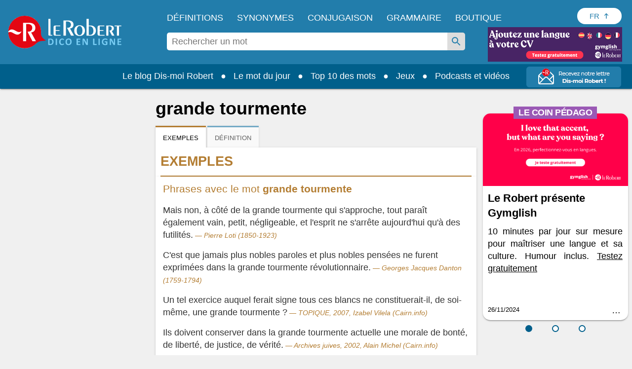

--- FILE ---
content_type: text/javascript
request_url: https://html-load.com/sdk.js
body_size: 28689
content:
// 
//# sourceMappingURL=[data-uri]
(function(){function e(n,o){const r=t();return(e=function(e,t){return r[e-=203]})(n,o)}function t(){const e=["HTMLLinkElement","element-tagName","traffective","Click","adshield-native","display","outerHTML","fetchScript error(script malformed), url: ","Response","createElement","pubkey","document.querySelector","URL","tel:","MWtvaG12NHJsMDgzNjJhaXA3ZmpzNWN0YnF5Z3p3eG5l","dmtkcw==","player","Navigator","try-catch","test/view/passed","encodedBodySize","gpt-tdn","getTime","ing","readyState","Element","aXp4c29tcWgzcDhidmdhNDl3N2Z5MnRsdWM2ZTVuMDFy","tcString","ghi","div#contents","removeEventListener","PTZhMEc+UE9vMzdudj94JjFgXTJ0","AS-ENCODED-VAL","XMLHttpRequest.onreadystatechange","input","addEventListener","as-async","9481424PsiRHW","eventStatus","Map","warn","fGAJJ1JxajZDTldIXUk4c3g3dTNm","ZGdnbg==","QiBjMQkzRlklPGZfYjJsdV44Wk5DeiNHJ3ZXTTdyJlE9","floor","rtt","appendScriptElementAsync","copyScriptElement","Date.now is not a function","geniee-prebid","Failed to fetch script: ","left","1454330XTXKRs","getElementsByTagName","isInAdIframe","[native code]","set","src","scrollX","inventories_key","http:","random","bTg5NjFxd3pnaHUyN3hlb2FwbjNrNWlsdnJmamM0c3l0MA==","decodeURI","isFirefox","Integrity check failed: ","Element_setAttribute","geniee","data-sdk","can't access document.hidden","replaceState","requestIdleCallback","transferSize","1568822DkcKfr","naver","addModule","adshield-api","d2VneWpwenV4MzhxMmE5dm1pZm90","unknown","https://cadmus.script.ac","worldhistory.org","S1ppe140PG0iNSdjJQpYTHVyeXBxQThbZUl3LURSfGtiQg==","968685MMMJAm","undefined","), url: ","right","_fa_","symplr","getComputedStyle","M2Jwa2ltZnZ4ZTcxNm56b3lydzBxNTI=","gpt-nextmillennium","POST","inventory_name","prod","img","sdkVersion","toString","Date","YEg7NFN5TUIuCmZ1eG52I1JyUDNFSlEmOVlbTzBjCUNVbw==","gpt-adsinteractive","scrollWidth","javascript:",", X-Length: ","hasAttribute","HTMLFormElement","bml1ZTh0bXlhY2ozbDkxcTY1Znhid3pydjdwbzJnazQw","ABCDEFGHIJKLMNOPQRSTUVWXYZabcdefghijklmnopqrstuvwxyz","resolve","cmVzZXJ2ZWQy","Failed to execute packing script","utf-8","querySelector","N3k6eDIxOF1VI05DfW5XYU1Te0w=","loader","Yml4cXJod245emptNTRvMTJmZTBz","e2VGJU9YclEyPm5wM0pOXTQ3dQ==","Window_fetch","document.querySelectorAll","version=","DOMTokenList","elem","getElementById","no purpose 1 consent",'{"apply-ratio":1,"',"dmJybDRzN3U5ZjhuejVqcHFpMG13dGU2Y3loYWcxM294","http://","token=","replaceSync","fetchLater","cmVzZXJ2ZWQxT3V0cHV0","abs","Invalid protect url: ","lastIndexOf","isGecko","https://report.error-report.com/modal?eventId=&error=Vml0YWwgQVBJIGJsb2NrZWQ%3D&domain=","document.documentElement.clientWidth, clientHeight","fxios/","httpEquiv","push","Forcepoint","setAttributeNS","eval","cmVzZXJ2ZWQyT3V0cHV0","getEntriesByType",'":[{"id":"',"endpoint","string","attributionSrc","script:","Failed to load website due to adblock: ","trident","application/javascript","document.createElement","replace","replaceChild","char must be length 1","HTMLStyleElement","cachedResultIsInAdIframe","/resources/","VW4gcHJvYmzDqG1lIGVzdCBzdXJ2ZW51IGxvcnMgZHUgY2hhcmdlbWVudCBkZSBsYSBwYWdlLiBWZXVpbGxleiBjbGlxdWVyIHN1ciBPSyBwb3VyIGVuIHNhdm9pciBwbHVzLg==","scrollY","dable-tdn","width not set properly","combo","XMLHttpRequest","get","https:","getOwnPropertyDescriptor","focus/","tcloaded","insertBefore","gecko/","brave","InE0CkozZmtaaGombHRgd0g1MFQ9J2d8KEVQW0ItUVlE","charAt","a2AoNTl3aikie2c+c1xvNlRpQXgKTFA/cWFwdDBdLUl5ZQ==","parseFromString","eXB3engydXNtOG9nNXE3NHRhbmxiNnJpM3ZjZWhqOWtmMQ==","document.getElementById","Array","eDVBOGhFOT0KUUcxIkN1SidvVihJKT5sYlc0RCNlIEw2","def","toLowerCase","__gpp","Failed to get key from: ","loader-check","cWdwazM3NW50bDhqdzlybXgyaTBoYzF6dXY0b2J5NnNlZg==","error on contentWindow",", cfRay: ","resource","2038576UzGfrO","setInterval","Window_decodeURIComponent","bzlxemF4dHA0MDZ3a2U3aWIyZzM4Znltdmo1bGNoMW5y","classList","CSSStyleDeclaration","tags","sentrySampleRatio","anymind","ME5tfXViQzlMNmt7Nygibng+cz1Lb11JQncveVNnZiVX","requestAnimationFrame","gpt-adapex","aWQ=","HTMLImageElement","SharedStorageWorklet","cmVzZXJ2ZWQxSW5wdXQ=","eDxbeWtZJTEtc0s5X0MwUmFqIzhPTGxdL0h3aHFGVQkz","setTimeout","nextSibling","message","Jm0yR1Q1SXJQIiAuQihvPTppZ2JKcFduejd0Y3ZOWmA+Cg==","opr","as_window_id","recovery","Node_baseURI","innerWidth","gpt-andbeyond","gpt-vuukle","reserved2Input","cGxiaTIxY3hmbW8zNnRuNTB1cQ==","ddg/","(E2) Invalid protect url: ","purpose","ZT9gM0FVPDJaWzsJaUpFRlYnfFBhOFQ1ai0udiA6cSNIKQ==","UWpeIE5DVXY1NGxlIlZNbV8zMEdM","as-extra","gpt-geniee","gpt-ima-adshield","xhr.onreadystatechange not set","X-Length","&host=","headers","PerformanceResourceTiming","onreadystatechange","parentNode","coupang-dynamic","Version/","regexp-test","Nm03a3dlM3Fhb2h1NWc0Yno4aQ==","EventTarget","cmE7TUg3emZBb1EJeFRVaD9uPSFOSks5PHZgNXsjbVsz","min","AdShield API cmd.push","https://report.error-report.com/modal?","O2ZlUVhcLk54PHl9MgpVOWJJU0wvNmkhWXUjQWh8Q15a","intersectionRatio","2zzCoVO","as_domain","window","YmphM3prZnZxbHRndTVzdzY3OG4=","isSafari","querySelectorAll","atob","})()","HTMLMediaElement","stopPropagation","NW52MWllZ3phMjY5anU4c29reTA0aDNwN3JsdGN4bWJx","reserved1","UserAgent","outerHeight","cXA1cjg0Mnljdnhqb3diYXo3dWh0czlnazZpMGVtbjEzZg==","Clean.io Inc.","MG96dXBrcng2cWp3bnlnbDM0bTdpOXRoMWY4djJiZWM1","width: 100vw; height: 100vh; z-index: 2147483647; position: fixed; left: 0; top: 0;","VzB8N196fXtyb1lraFhMXiUoJy8+TnRRR2d1WlNBNHZV","wrong contentWindow","gpt-publisher","setIsTcfNeeded","type","blN5TkRHJ01qL288VSBsIlFFa21pWDJIe1pZSmg0JT1f","sping","eventName","number","Element_attributes","dXk4b2EyczZnNGozMDF0OWJpcDdyYw==","NGJvdjI4c3lxN3hhY2VnNjVmbTA5cnQzbGlobmt1empwMQ==","data-src","match","clearInterval","value","wp-data","revokeObjectURL","isSamsungBrowser","host","script","hash","catch","dispatchEvent","URLSearchParams","createContextualFragment","String","hostname","target","evaluate","/script/","getItem","extra","N2d0a3JwYzQ1bndoNmk4amZ2OTNic3lsYXFlem11Mm8xMA==","nthChildOf","728px","length","writeln","cXhuNml1cDNvdDhnejdmbGN3MDlieQ==","version","return this","WwllJjVCXlc+MCMKcmJxSTd9LUF8Yw==","Py0wOHRQKEpIMUVHeyVbaiZzIiBENWs=","bWpiMGZldTZseng3a3FoZ29wNGF0ODMxYzkyeXdpcjVu","HTMLIFrameElement","Y3J4bWpmN3loZ3Q2bzNwOGwwOWl2","script not executed(blob)","search","as_modal_loaded","v7.5.58","reserved2Output","a24xZWhvNmZqYnI0MHB4YzlpMnE=","&message=","entries","bWFHO0ZULmUyY1l6VjolaX0pZzRicC1LVVp5PHdMCl8/","eDhiM2xuMWs5bWNlaXM0dTB3aGpveXJ6djVxZ3RhcGYyNw==","boundingClientRect","parentElement","Rzc1MmVgTFh4J1ptfTk8CXs/Rg==","whale","object-keys","getBoundingClientRect","responseXML","join","alphaStr","@@toPrimitive must return a primitive value.","PEdjcE9JLwl6QVglNj85byByLmJtRlJpZT5Lc18pdjtWdQ==","setProperty","from","ssmas","__tcfapi not found within timeout","em5iZw==","polarbyte","gpt-funke","QjggL1k5b11WSENfcDN5dApoVE9OaTVxNklHLXI9Mmcl","test/v1ew/failed","closest","html","WEVRNSU8Sl9oIy4wZj92ZUs6ewlDdXRqYEJQOE5HVWIp","userAgent","dzFHcD4weUJgNVl0XGU0Ml1eQzNPVVhnYiBufWEnVGZxew==","HTMLVideoElement","url","parent","contains","reserved1Input","cmVzZXJ2ZWQySW5wdXQ=","3538257HVPlDj","btoa","Range","adpushup","android","gpt-rubicon","document.getElementsByClassName","bkVlSkthLjpQe0E7eDBVTCI0J1hGbXx9d2Z2elEjN1pTKA==","as-empty-bidder","some","HTMLElement","RegExp","abc","append","span","str","child-0","cmd","Date.now","HTMLAnchorElement","Worker","data-resource","stringify","dVY2fSlRJz9Ee1NlQU1YNDtFZg==","frames","head","&domain=","_isTcfNeeded","requestIdleCallback not exists","childElementCount","Headers","function","flatMap","Window","mailto:","indexOf","NmFreWhvcjgwbTM3c2xmdzF2eHA=","link","YTI3NGJjbGp0djBvbXc2ejlnNXAxM3VzOGVraHhpcmZx","cWJ1dw==","ZW93NXJmbHVxOHg0emdqNzBwMTNjaTZtaDJzOXRua2Fidg==","finally","adsinteractive","confirm","gpt-interworks","HTMLSourceElement","hostage","pathname","aXJycg==","collect","trim","cnlwYQ==","adshield","gpt-enliple","Date.now is not a number","encodeURI","ZndiaA==","adshieldAvgRTT","NFdCXTM+CW89bk12Y0thd19yVlI3emxxbSlGcGA6VGdPJw==","top","navigator","gpt-nextmillenium","matchAll","cDkxdHp4NGlic2h3ZjNxeWVuNTA2dWdvMm1rdjhscmpjNw==","close","adthrive","math-random","SktqJUlWels8RUgmPUZtaWN1TS46CVMteFBvWnM3CmtB","w2g","Zm1qeA==","NWY7VnQicURMQjkxJ20KfT9SNlMoWiNBYEpyMEhRbEtQKQ==","document.classList.contains","fromEntries","eDUwdzRvZTdjanpxOGtyNmk5YWZ0MnAxbmd1bG0zaHlidg==","query","enliple","dable","/resources/v2/","document","XncgVl8xcWs2OmooImc+aSVlfEwyY0k=","none","height","clearTimeout","czN6Ym85YWhnZjdsazV5MGN1bXJwcW53eDZpNGpldnQy","Failed to load script: ","gpt-adingo","ZnU2cXI4cGlrd2NueDFhc3RtNDc5YnZnMmV6bG8wM2h5","base64 failed","as_loader_version","players","Chrome/","gpt-minutemedia","DOMParser","parse","symbol","b3U3ZXJjdnc5bDAxeWdobmZpcDY4NWJ6eHF0YWszc2ptNA==","eTkzcmZ0czdseHE4dmtnamVuNW0waTZ3emhhcDF1Y2Iybw==","bTByeWlxdDgzNjJwMWZhdWxqNHpnaA==","alert","function a0Z(e,Z){const L=a0e();return a0Z=function(w,Q){w=w-0xf2;let v=L[w];return v;},a0Z(e,Z);}function a0e(){const eD=['onload','as_','526myoEGc','push','__sa_','__as_ready_resolve','__as_rej','addEventListener','LOADING','XMLHttpRequest','entries','getOwnPropertyDescriptor','_as_prehooked_functions','status','script_onerror','__fr','xhr_defer','href','isAdBlockerDetected','length','then','8fkpCwc','onerror','apply','readyState','_as_prehooked','set','__as_new_xhr_data','Window','catch','charCodeAt','location','document','onreadystatechange','__as_xhr_open_args','_as_injected_functions','DONE','open','toLowerCase','handleEvent','defineProperty','name','54270lMbrbp','__as_is_xhr_loading','prototype','decodeURIComponent','contentWindow','EventTarget','407388pPDlir','__as_xhr_onload','collect','get','call','JSON','setAttribute','Element','btoa','__as_is_ready_state_change_loading','GET','4281624sRJEmx','__origin','currentScript','1433495pfzHcj','__prehooked','1079200HKAVfx','window','error','687boqfKv','fetch','load','1578234UbzukV','function','remove','hostname','adshield'];a0e=function(){return eD;};return a0e();}(function(e,Z){const C=a0Z,L=e();while(!![]){try{const w=-parseInt(C(0x10a))/0x1*(-parseInt(C(0x114))/0x2)+-parseInt(C(0xf7))/0x3+-parseInt(C(0x127))/0x4*(parseInt(C(0x13c))/0x5)+parseInt(C(0x10d))/0x6+parseInt(C(0x105))/0x7+parseInt(C(0x107))/0x8+-parseInt(C(0x102))/0x9;if(w===Z)break;else L['push'](L['shift']());}catch(Q){L['push'](L['shift']());}}}(a0e,0x24a95),((()=>{'use strict';const m=a0Z;const Z={'HTMLIFrameElement_contentWindow':()=>Object[m(0x11d)](HTMLIFrameElement[m(0xf3)],m(0xf5)),'XMLHttpRequest_open':()=>Q(window,m(0x11b),m(0x137)),'Window_decodeURIComponent':()=>Q(window,m(0x12e),m(0xf4)),'Window_fetch':()=>Q(window,m(0x12e),m(0x10b)),'Element_setAttribute':()=>Q(window,m(0xfe),m(0xfd)),'EventTarget_addEventListener':()=>Q(window,m(0xf6),m(0x119))},L=m(0x116)+window[m(0xff)](window[m(0x131)][m(0x123)]),w={'get'(){const R=m;return this[R(0xf9)](),window[L];},'collectOne'(v){window[L]=window[L]||{},window[L][v]||(window[L][v]=Z[v]());},'collect'(){const V=m;window[L]=window[L]||{};for(const [v,l]of Object[V(0x11c)](Z))window[L][v]||(window[L][v]=l());}};function Q(v,l,X){const e0=m;var B,s,y;return e0(0x108)===l[e0(0x138)]()?v[X]:e0(0x132)===l?null===(B=v[e0(0x132)])||void 0x0===B?void 0x0:B[X]:e0(0xfc)===l?null===(s=v[e0(0xfc)])||void 0x0===s?void 0x0:s[X]:null===(y=v[l])||void 0x0===y||null===(y=y[e0(0xf3)])||void 0x0===y?void 0x0:y[X];}((()=>{const e2=m;var v,X,B;const y=W=>{const e1=a0Z;let b=0x0;for(let O=0x0,z=W[e1(0x125)];O<z;O++){b=(b<<0x5)-b+W[e1(0x130)](O),b|=0x0;}return b;};null===(v=document[e2(0x104)])||void 0x0===v||v[e2(0x10f)]();const g=function(W){const b=function(O){const e3=a0Z;return e3(0x113)+y(O[e3(0x131)][e3(0x110)]+e3(0x11e));}(W);return W[b]||(W[b]={}),W[b];}(window),j=function(W){const b=function(O){const e4=a0Z;return e4(0x113)+y(O[e4(0x131)][e4(0x110)]+e4(0x135));}(W);return W[b]||(W[b]={}),W[b];}(window),K=e2(0x113)+y(window[e2(0x131)][e2(0x110)]+e2(0x12b));(X=window)[e2(0x117)]||(X[e2(0x117)]=[]),(B=window)[e2(0x118)]||(B[e2(0x118)]=[]);let x=!0x1;window[e2(0x117)][e2(0x115)](()=>{x=!0x0;});const E=new Promise(W=>{setTimeout(()=>{x=!0x0,W();},0x1b5d);});function N(W){return function(){const e5=a0Z;for(var b=arguments[e5(0x125)],O=new Array(b),z=0x0;z<b;z++)O[z]=arguments[z];return x?W(...O):new Promise((k,S)=>{const e6=e5;W(...O)[e6(0x126)](k)[e6(0x12f)](function(){const e7=e6;for(var f=arguments[e7(0x125)],q=new Array(f),A=0x0;A<f;A++)q[A]=arguments[A];E[e7(0x126)](()=>S(...q)),window[e7(0x118)][e7(0x115)]({'type':e7(0x10b),'arguments':O,'errArgs':q,'reject':S,'resolve':k});});});};}const I=W=>{const e8=e2;var b,O,z;return e8(0x101)===(null===(b=W[e8(0x134)])||void 0x0===b?void 0x0:b[0x0])&&0x0===W[e8(0x11f)]&&((null===(O=W[e8(0x134)])||void 0x0===O?void 0x0:O[e8(0x125)])<0x3||!0x1!==(null===(z=W[e8(0x134)])||void 0x0===z?void 0x0:z[0x2]));},M=()=>{const e9=e2,W=Object[e9(0x11d)](XMLHttpRequest[e9(0xf3)],e9(0x133)),b=Object[e9(0x11d)](XMLHttpRequest[e9(0xf3)],e9(0x12a)),O=Object[e9(0x11d)](XMLHttpRequestEventTarget[e9(0xf3)],e9(0x128)),z=Object[e9(0x11d)](XMLHttpRequestEventTarget[e9(0xf3)],e9(0x112));W&&b&&O&&z&&(Object[e9(0x13a)](XMLHttpRequest[e9(0xf3)],e9(0x133),{'get':function(){const ee=e9,k=W[ee(0xfa)][ee(0xfb)](this);return(null==k?void 0x0:k[ee(0x103)])||k;},'set':function(k){const eZ=e9;if(x||!k||eZ(0x10e)!=typeof k)return W[eZ(0x12c)][eZ(0xfb)](this,k);const S=f=>{const eL=eZ;if(this[eL(0x12a)]===XMLHttpRequest[eL(0x136)]&&I(this))return this[eL(0x100)]=!0x0,E[eL(0x126)](()=>{const ew=eL;this[ew(0x100)]&&(this[ew(0x100)]=!0x1,k[ew(0xfb)](this,f));}),void window[eL(0x118)][eL(0x115)]({'type':eL(0x122),'callback':()=>(this[eL(0x100)]=!0x1,k[eL(0xfb)](this,f)),'xhr':this});k[eL(0xfb)](this,f);};S[eZ(0x103)]=k,W[eZ(0x12c)][eZ(0xfb)](this,S);}}),Object[e9(0x13a)](XMLHttpRequest[e9(0xf3)],e9(0x12a),{'get':function(){const eQ=e9;var k;return this[eQ(0x100)]?XMLHttpRequest[eQ(0x11a)]:null!==(k=this[eQ(0x12d)])&&void 0x0!==k&&k[eQ(0x12a)]?XMLHttpRequest[eQ(0x136)]:b[eQ(0xfa)][eQ(0xfb)](this);}}),Object[e9(0x13a)](XMLHttpRequestEventTarget[e9(0xf3)],e9(0x128),{'get':function(){const ev=e9,k=O[ev(0xfa)][ev(0xfb)](this);return(null==k?void 0x0:k[ev(0x103)])||k;},'set':function(k){const el=e9;if(x||!k||el(0x10e)!=typeof k)return O[el(0x12c)][el(0xfb)](this,k);const S=f=>{const er=el;if(I(this))return this[er(0xf2)]=!0x0,E[er(0x126)](()=>{const eX=er;this[eX(0xf2)]&&(this[eX(0xf2)]=!0x1,k[eX(0xfb)](this,f));}),void window[er(0x118)][er(0x115)]({'type':er(0x122),'callback':()=>(this[er(0xf2)]=!0x1,k[er(0xfb)](this,f)),'xhr':this});k[er(0xfb)](this,f);};S[el(0x103)]=k,O[el(0x12c)][el(0xfb)](this,S);}}),Object[e9(0x13a)](XMLHttpRequestEventTarget[e9(0xf3)],e9(0x112),{'get':function(){const eB=e9;return z[eB(0xfa)][eB(0xfb)](this);},'set':function(k){const es=e9;if(x||!k||es(0x10e)!=typeof k)return z[es(0x12c)][es(0xfb)](this,k);this[es(0xf8)]=k,this[es(0x119)](es(0x109),S=>{const ey=es;I(this)&&window[ey(0x118)][ey(0x115)]({'type':ey(0x122),'callback':()=>{},'xhr':this});}),z[es(0x12c)][es(0xfb)](this,k);}}));};function P(W){return function(){const eg=a0Z;for(var b=arguments[eg(0x125)],O=new Array(b),z=0x0;z<b;z++)O[z]=arguments[z];return this[eg(0x134)]=O,W[eg(0x129)](this,O);};}function Y(W,b,O){const et=e2,z=Object[et(0x11d)](W,b);if(z){const k={...z,'value':O};delete k[et(0xfa)],delete k[et(0x12c)],Object[et(0x13a)](W,b,k);}else W[b]=O;}function D(W,b,O){const ej=e2,z=W+'_'+b,k=w[ej(0xfa)]()[z];if(!k)return;const S=ej(0x108)===W[ej(0x138)]()?window:ej(0x132)===W?window[ej(0x132)]:ej(0xfc)===W?window[ej(0xfc)]:window[W][ej(0xf3)],f=function(){const eK=ej;for(var A=arguments[eK(0x125)],U=new Array(A),F=0x0;F<A;F++)U[F]=arguments[F];try{const J=j[z];return J?J[eK(0xfb)](this,k,...U):k[eK(0xfb)](this,...U);}catch(G){return k[eK(0xfb)](this,...U);}},q=O?O(f):f;Object[ej(0x13a)](q,ej(0x13b),{'value':b}),Object[ej(0x13a)](q,ej(0x106),{'value':!0x0}),Y(S,b,q),window[ej(0x117)][ej(0x115)](()=>{const ex=ej;window[ex(0x111)]&&!window[ex(0x111)][ex(0x124)]&&S[b]===q&&Y(S,b,k);}),g[z]=q;}window[K]||(w[e2(0xf9)](),D(e2(0x11b),e2(0x137),P),D(e2(0xfe),e2(0xfd)),D(e2(0x12e),e2(0x10b),N),(function(){const eN=e2,W=(z,k)=>new Promise((S,f)=>{const eE=a0Z,[q]=k;q[eE(0x121)]?f(k):(E[eE(0x126)](()=>f(k)),z[eE(0x119)](eE(0x10c),()=>S()),window[eE(0x118)][eE(0x115)]({'type':eE(0x120),'reject':()=>f(k),'errArgs':k,'tag':z}));}),b=Object[eN(0x11d)](HTMLElement[eN(0xf3)],eN(0x128));Object[eN(0x13a)](HTMLElement[eN(0xf3)],eN(0x128),{'get':function(){const eI=eN,z=b[eI(0xfa)][eI(0xfb)](this);return(null==z?void 0x0:z[eI(0x103)])||z;},'set':function(z){const eo=eN;var k=this;if(x||!(this instanceof HTMLScriptElement)||eo(0x10e)!=typeof z)return b[eo(0x12c)][eo(0xfb)](this,z);const S=function(){const ei=eo;for(var f=arguments[ei(0x125)],q=new Array(f),A=0x0;A<f;A++)q[A]=arguments[A];return W(k,q)[ei(0x12f)](U=>z[ei(0x129)](k,U));};S[eo(0x103)]=z,b[eo(0x12c)][eo(0xfb)](this,S);}});const O=EventTarget[eN(0xf3)][eN(0x119)];EventTarget[eN(0xf3)][eN(0x119)]=function(){const eM=eN;for(var z=this,k=arguments[eM(0x125)],S=new Array(k),f=0x0;f<k;f++)S[f]=arguments[f];const [q,A,...U]=S;if(x||!(this instanceof HTMLScriptElement)||eM(0x109)!==q||!(A instanceof Object))return O[eM(0xfb)](this,...S);const F=function(){const eP=eM;for(var J=arguments[eP(0x125)],G=new Array(J),H=0x0;H<J;H++)G[H]=arguments[H];return W(z,G)[eP(0x12f)](T=>{const eY=eP;eY(0x10e)==typeof A?A[eY(0x129)](z,T):A[eY(0x139)](...T);});};O[eM(0xfb)](this,q,F,...U);};}()),M(),window[K]=!0x0);})());})()));","write","<html></html>","fromCharCode","cGhtMjF2OWN3NGI3M3lnbG5meG90YXpzdWo4cXJrNjUwaQ==","consents","promise","DocumentFragment","removeItem","pagehide","async","ar-v1","ZmthZA==","a3JCSnREKFFsdl4+I1toe1gxOW8mU0VBTS9uIk89IDA1UA==","debug","NzRoZnZidGNqMmVyb2EwdWw1Nnl3M2lucXhrZ3A5bTF6cw==","article","self","resources://","endsWith","idx","N3VpbDVhM2d4YnJwdHZqZXltbzRjMDl3cXpzNjgybmYx","resources-v2://","scribd.com","onLine","safari","Script","adsense","removeChild","fetchScript error(status: ","localStorage","num","CSSStyleSheet","CSSStyleDeclaration.set/get/removeProperty","gpt-clickio","aXZtc2xyNDhhY2Uzem9rZ3h0MTBiNnA=","c3ZtbQ==","log","Document","core-ads","stack","Y3E5ODM0a2h3czJ0cmFnajdmbG55bXU=","error on googletag.pubads()","isInIframe","property","setItem","isSleipnir","insertAdjacentElement","eDI5aGI4cHd2c2lsY21xMDY1dDQzN3JueXVvMWpmemtl","Event","getWindowId","X2w8IFZ6cURGOjJnNjF3e2ltKCI3TEFaYS9eaiVcJ0s/","defineProperty","test","sectionChange","createObjectURL","iframe","Number","prototype","VHg8V3xYdmN1YkN6LWVrVS8gb2lNCSY6JUlnPjJoe3Nb","edg/","bzVoa203OHVwMnl4d3Z6c2owYXQxYmdscjZlaTQzbmNx","Math","Invalid reserved state: ","contentWindow","max","hidden","crios","N3o+Z317L1cjYGNbWlQmc0k8Mi1oYUtYWW4Kbyl4U0ZB","samsungbrowser","UUNBQlYiXSMwamImV282dDpVdWlIZzFyUEQ0JSlSbE5rLQ==","findIndex","visualViewport","className","sendBeacon","Y29rcQ==","pubads","as-revalidator","Invalid protect url prefix: ","/report?","728","text/css","d3IyNzV5b2dzajRrdjAzaXpjbngxdWFxYjhwZmxtNnRo","OTF5c3hlOGx1b3JuNnZwY2l3cQ==","wrong googletag.pubads()","&type=negotiate_fail","Object","can't access user-agent","cache_is_blocking_ads","keyval","Element_innerHTML","CrOS","HTMLMetaElement","domain switched","attributes","getAttribute","document - link element","opt/","AdShield API","__tcfapi","server","tpmn","Promise","aW5wdXQ=","split","output","googletag","findLastIndex","KHIlOTZqVks3e2tQCWdEaE9jRnMnMTtNIkl1UVoveXFB","chrome","isArray","insertAfter","M2M1MWdvcTQwcHphbDlyNnh1dnRrZXkyc3duajdtaWhi","reload","teads","VGhlcmUgd2FzIGEgcHJvYmxlbSBsb2FkaW5nIHRoZSBwYWdlLiBQbGVhc2UgY2xpY2sgT0sgdG8gbGVhcm4gbW9yZS4=","forEach","action","&request_id=",", body: ","content","eventId=","childNodes","ODk1dDdxMWMydmVtZnVrc2w2MGh5empud28zNGJ4cGdp","calculatorsoup.com","true","Cf-Ray",'","width":160,"height":600,"position":{"selector":"div#contents","position-rule":"child-0","insert-rule":[]},"original-ads":[{"selector":"div#contents > span#ads"}],"attributes":[]}]}',"textContent","all","X-Crc32","profile","sleipnir/","baseURI","appendChild","MzZxejBtdjl0bmU3a3dyYTVpMXVqeDI4b3lmc3BjZ2xoNA==","_as_res","TkduRThhX3kuRmpZTz00dzNdcDc=","script malformed. source length: ","MessageEvent","document.head.appendChild, removeChild, childNodes","gpt-anymind","], X-Crc32: ","find","KAlFSENfO3MvLldnTmZWbCB6OU1ZaFF9VGo6SkZVUykj","reject","contentDocument","object","listenerId","insertRule","__gpp not found within timeout","protocol","document - find element","nhn","call","em1wYw==","statusText","check","api","FontFace","Firefox/","then","bmxvYw==","data","responseURL","blob:","filter","insertAdjacentHTML","script not executed(inline)","https://","about:","removeProperty",", Script-Crc32: ",". Phase: ","text","error","Failed to decode protect-url: url is empty","ZWhvcg==","document.classList.remove not work","searchParams","153cKhtKT","source","raptive","/view","b3V0cHV0","string-api","aditude","charCodeAt","decodeURIComponent","originalUrl","map","Node_appendChild","JlhEX1FPaE1ybHRwUjFjNHpHClk=","style","replaceScriptElementAsync","now","performance","domain switch: no src attribute","OWptYW53eXF4MHM1NHp1dG82aA==","outerWidth","ar-yahoo-v1","language","HTMLScriptElement","Timed out waiting for consent readiness","&url=","last_bfa_at","_as_req","parseInt","freestar","matches","&title=","setImmediate","EventTarget_addEventListener","papi","dXNqbDRmaHdicHIzaXl6NXhnODZtOWV2Y243b2swYTIxdA==","edgios","bottom","[data-uri]","http","loading","as_","getAttributeNames","removeAttribute","AdShield API cmd.push result","IntersectionObserverEntry","ybar","aG5bUlhtfERPSC86LkVWS0o7NH1TVQ==","children","data-query","getElementsByClassName","cookie","mezzomedia","cssText","eVw2WmcxcW1ea3pjJ3woWWlvUiI+Rgo=","Node","responseText","cmVzZXJ2ZWQx","document.getElementsByTagName","bXRlcWgweXM2MnAxZnhqNTg5cm80YXVuemxpZzNjN3diaw==","isNaN","TlhHdDU9fV1iSWtoKThUPnAtfGVXcw==","1491vvIYGs","edl","div#contents > span#ads","width","azUyM3RscHplcXZzMHlqaDgxb2d1YTZ3bmJyN2M5bWY0aQ==","aTtVaidbPHciRFQwbFpMZ1M4ZiNoeHNNVn10eTpFLSlg","isBrave","MessagePort","getPropertyValue","elementFromPoint","open","keys","Tig5fCEvX1JEdjZRKSI4P0wjaFdscjs=","djlhcHlpazYyMzBqNW1sN244YnVxcmYxemdzY2V3eHQ0","c3hwMlc5IC0zT25TJjdIPXJWNEQ7VFthdyFdTUFJL31MbA==","referrer","NodeList","postMessage","useractioncomplete","concat",", StatusCode: [","&is_brave=","jkl","Url","a3luYg==","MUVIYi58dT9wKHFmUGl0eSdyNk8lCXc9XTlCSlJEOzo4aw==","initial","fetch","connection","name","add","rel","alt","toPrimitive","useragent","Element.remove","MHQ4a2JmMjZ1ejlzbWg3MTRwY2V4eQ==","dataset","delete","b2lscjg3dDZnMXFiejVlZjRodnB5Y3VqbXgzbndzMDJrOQ==","load","data:","https://html-load.com","RVlmP1JOMmF9V2JVNWVIX3xTdEpv","getDeviceInfo","adingo","LklwPnN6SjhFd2FoWU0vdjt5S2M9ZgooW19UIHEzbk9T","opera","ping","tri","Blob","eX1YV11PJkdsL0N0KXNZQjgtYkY0UgpEJ3BTRTBcdS5aUA==","response","overflow","get-computed-style","Nm52OGNqZ3picXMxazQ5d2x4NzUzYWU=","getGPPData","aXRoYw==","adfit","gpt-highfivve","div","#as_domain","VHNwektcVnZMMzkpOlBSYTh4Oy51ZyhgdD93XTZDT2ZGMQ==","reverse","includes","reserved2","duration","IFrame","innerText","stylesheet","close-error-report","shift","XnpHW3dtCkNgPThCdj48Jl0wOlQgTCNweDNYbGktbikuNA==","edge","srcset","setHTMLUnsafe","status code: ","adlib",", source length: ","configIndex","startsWith","Css","function a0v(F,v){const h=a0F();return a0v=function(L,H){L=L-0x85;let E=h[L];return E;},a0v(F,v);}function a0F(){const y=['length','includes','removeEventListener','99DdfTHL','message','426867skijjn','926090UmJmXE','5618020JaGBio','forEach','delete','9152640ERdRZO','get','c3RyaW5n','setTimeout','handleEvent','eval','requestIdleCallback','399064oRTnwg','168YhZGAx','test','requestAnimationFrame','error','call','set','addEventListener','filter','load','61678oqLYfA','setInterval','ZnVuY3Rpb24','prototype','click','3732384LyVUeN','27bKBjKK','slice'];a0F=function(){return y;};return a0F();}(function(F,v){const i=a0v,h=F();while(!![]){try{const L=-parseInt(i(0x94))/0x1+parseInt(i(0x9e))/0x2*(parseInt(i(0x86))/0x3)+-parseInt(i(0xa3))/0x4+parseInt(i(0x89))/0x5+parseInt(i(0x8d))/0x6+parseInt(i(0x88))/0x7*(parseInt(i(0x95))/0x8)+-parseInt(i(0xa4))/0x9*(parseInt(i(0x8a))/0xa);if(L===v)break;else h['push'](h['shift']());}catch(H){h['push'](h['shift']());}}}(a0F,0xf2094),((()=>{const G=a0v,F=(E,B)=>typeof E===B,v=atob(G(0xa0)),h=atob(G(0x8f));if(!F(h,h))return;{const E=RegExp[G(0xa1)][G(0x96)];RegExp[G(0xa1)][G(0x96)]=function(B){const g=G;return E[g(0x99)](this,B);};}[G(0x97),G(0x93),G(0x9f),G(0x90)][G(0x9c)](B=>window[B])[G(0x8b)](B=>window[B]=H(window[B],B)),EventTarget[G(0xa1)][G(0x9b)]=H(EventTarget[G(0xa1)][G(0x9b)],G(0x9b),0x1),EventTarget[G(0xa1)][G(0x85)]=H(EventTarget[G(0xa1)][G(0x85)],G(0x85),0x1);const L=new Map();function H(B,u){const P=G;let p=arguments[P(0xa6)]>0x2&&void 0x0!==arguments[0x2]?arguments[0x2]:0x0;return function(){const o=P;for(var S=arguments[o(0xa6)],K=new Array(S),N=0x0;N<S;N++)K[N]=arguments[N];const Q=K[o(0xa5)](0x0,p),Y=K[p],b=K[o(0xa5)](p+0x1);if(!Y)return B[o(0x99)](this,...K);if(o(0x9f)!==u&&o(0x90)!==u&&!F(Y,v)&&!F(Y[o(0x91)],v))return B[o(0x99)](this,...K);let f=null;if(o(0x9b)===u||o(0x85)===u){const I=[o(0x9d),o(0x98),o(0x87),o(0xa2)],J=Q[0x0];if(!I[o(0xa7)](J))return B[o(0x99)](this,...K);L[o(0x8e)](this)||L[o(0x9a)](this,new Map()),L[o(0x8e)](this)[o(0x8e)](J)||L[o(0x8e)](this)[o(0x9a)](J,new Map()),f=L[o(0x8e)](this)[o(0x8e)](J)[o(0x8e)](Y);}if(f=f||function(){const W=o;for(var x=arguments[W(0xa6)],X=new Array(x),m=0x0;m<x;m++)X[m]=arguments[m];return F(Y,v)?Y[W(0x99)](this,...X):F(Y,h)?window[W(0x92)](Y):F(Y[W(0x91)],v)?Y[W(0x91)][W(0x99)](Y,...X):void 0x0;},o(0x9b)===u){const x=Q[0x0];L[o(0x8e)](this)[o(0x8e)](x)[o(0x9a)](Y,f);}else{if(o(0x85)===u){const X=Q[0x0],m=L[o(0x8e)](this)[o(0x8e)](X)[o(0x8e)](Y)||Y;return L[o(0x8e)](this)[o(0x8e)](X)[o(0x8c)](Y),B[o(0x99)](this,...Q,m,...b);}}return B[o(0x99)](this,...Q,f,...b);};}})()));","__sa_","stopImmediatePropagation","title","Node_insertBefore","https://report.error-report.com/modal?eventId=&error=","origin","encodeURIComponent","adshieldMaxRTT",'{"type": "tag", "marshalled": "<html></html>"}',"bnh6bg==","srcdoc","Jmo8UkRzW1c+YnVrTWBjPzEpCWw=","Function","pubstack","scrollHeight","bGU0OTcxbTVpcnB1a3hqdjNzcTJvOHk2MGduYnp0aHdmYQ==","parseFloat","7554srFtAp","Error","JSON","href","eWJmcQ==","frameElement","width not removed","charset","port","document.hidden","bWlsYmAjM0JhcV07RFRWP2UuPCAmYw==","cultureg","minutemedia","picrew.me","documentElement","MyV0CXsycmNrZnlYUl0/TksmL0ZndztUU01tbi03X2lVLg==","race","a2Zwdg==","AdShield API cmd","scrollX,Y","randomize","apply","c204ZmtocndhOTR5MGV1cGoybnEx","json","location","reserved1Output","json.parse","atob-btoa","MW53c3I3dms4ZmgwbDN1dDkyamlncXg2ejQ1Y3BibXlv","constructor","intersectionRect","poster","dXl5aw==","string-try-catch","dWwyb3cwMWo5enE1OG1mazRjdjM3YWJzeWlndGVoNnhu",".js","cadmus script blocked","Yzc4NjNxYnNtd3k1NG90bmhpdjE=","currentScript","gpt-adpushup","7Y6Y7J207KeA66W8IOu2iOufrOyYpOuKlCDspJEg66y47KCc6rCAIOuwnOyDne2WiOyKteuLiOuLpC4g7J6Q7IS47ZWcIOuCtOyaqeydhCDrs7TroKTrqbQgJ+2ZleyduCfsnYQg7YG066at7ZWY7IS47JqULg==","TopLevelCss","send","signalStatus","iterator","setAttribute","promise tainted","fXFCPHpgUFpbWUg6MHNqdmFPcA==","gpt-firstimpression","element-attributes","XHlqTUYtZiJSWwlId3hucylwSUMxPTI1OEU5NlBLOkpPCg==","reduce","tag","Element_getAttribute","isInRootIframe","azk2WUsodi8mSUNtR0IJNWJ6YT9IY1BfMVcgcVJvQS49Cg==","&error=","remove","body","tagName","ariaLabel","exec","innerHeight","(function(){","slice","snigel","Loader aborted: ","gpt-adshield","PerformanceEntry","status","History","firefox","yahoo-mail-v1","responseType","innerHTML","fuse"];return(t=function(){return e})()}(function(){const n=e,o=t();for(;;)try{if(850040===-parseInt(n(730))/1*(parseInt(n(903))/2)+parseInt(n(1008))/3+-parseInt(n(847))/4+parseInt(n(739))/5+parseInt(n(581))/6*(parseInt(n(481))/7)+-parseInt(n(694))/8+parseInt(n(420))/9*(parseInt(n(709))/10))break;o.push(o.shift())}catch(e){o.push(o.shift())}})(),(()=>{"use strict";const t=e;var n={};n.g=function(){const t=e;if(t(387)==typeof globalThis)return globalThis;try{return this||new Function(t(961))()}catch(e){if(t(387)==typeof window)return window}}();const o=t=>{const n=e;let o=0;for(let e=0,r=t[n(957)];e<r;e++)o=(o<<5)-o+t[n(427)](e),o|=0;return o},r=class{static[t(397)](){const e=t;var n,r;let i=arguments[e(957)]>0&&void 0!==arguments[0]?arguments[0]:e(870),c=!(arguments[e(957)]>1&&void 0!==arguments[1])||arguments[1];const a=Date[e(435)](),s=a-a%864e5,l=s-864e5,d=s+864e5,u=e(460)+o(i+"_"+s),m=e(460)+o(i+"_"+l),f=e(460)+o(i+"_"+d);return u===m||u===f||m===f||!(null!==(n=null!==(r=window[u])&&void 0!==r?r:window[m])&&void 0!==n?n:window[f])&&(c&&(window[u]=!0,window[m]=!0,window[f]=!0),!0)}};function i(e){const n=t;return(i=n(1039)==typeof Symbol&&n(235)==typeof Symbol[n(625)]?function(e){return typeof e}:function(e){const t=n;return e&&t(1039)==typeof Symbol&&e[t(610)]===Symbol&&e!==Symbol[t(298)]?t(235):typeof e})(e)}function c(n,o,r){const c=t;return a=function(t){const n=e;if(n(387)!=i(t)||!t)return t;var o=t[Symbol[n(514)]];if(void 0!==o){var r=o[n(394)](t,n(803));if(n(387)!=i(r))return r;throw new TypeError(n(986))}return String(t)}(o),(o=c(235)==i(a)?a:a+"")in n?Object[c(292)](n,o,{value:r,enumerable:!0,configurable:!0,writable:!0}):n[o]=r,n;var a}const a=8e3;class s{static[t(924)](e){this[t(1035)]=e}static[t(822)](e){const n=t;let o=!(arguments[n(957)]>1&&void 0!==arguments[1])||arguments[1],r=arguments[n(957)]>2&&void 0!==arguments[2]?arguments[2]:n(270);try{return o&&(e=l(e)),window[r][n(952)](e)}catch(e){return""}}static[t(713)](n,o){const r=t;let i=!(arguments[r(957)]>2&&void 0!==arguments[2])||arguments[2],c=arguments[r(957)]>3&&void 0!==arguments[3]?arguments[3]:r(270);try{if(i&&(n=l(n)),!this[r(1035)])return window[c][r(285)](n,o);(async function(){const t=r,{enableGpp:i=!1}={},s=await function(){const{tcfTimeoutMs:t=a,requireTcString:n=!0}={};return new Promise((async(o,r)=>{const i=e;try{var c,s;await function(){const t=e;let n=arguments[t(957)]>0&&void 0!==arguments[0]?arguments[0]:a;return new Promise(((e,o)=>{const r=t,i=Date[r(435)](),c=()=>{const t=r;t(1039)!=typeof window[t(339)]?Date[t(435)]()-i>n?o(new Error(t(991))):setTimeout(c,50):e(window[t(339)])};c()}))}(t);let l=!1;const d=e=>!(!e||i(826)!==e[i(695)]&&i(499)!==e[i(695)]||n&&!e[i(684)]),u=(e,t)=>{const n=i;if(t&&!l&&d(e)){l=!0;try{var r,c;null===(r=(c=window)[n(339)])||void 0===r||r[n(394)](c,n(687),2,(()=>{}),e[n(388)])}catch{}o(e)}};null===(c=(s=window)[i(339)])||void 0===c||c[i(394)](s,i(692),2,u),setTimeout((()=>{l||r(new Error(i(443)))}),t)}catch(e){r(e)}}))}();if(!function(t){const n=e;var o,r;return!!(null!==(o=null===(r=t[n(879)])||void 0===r?void 0:r[n(245)])&&void 0!==o?o:{})[1]}(s))throw new Error(t(779));let l;if(i)try{l=await function(){const e=t;let n=arguments[e(957)]>0&&void 0!==arguments[0]?arguments[0]:6e3;return new Promise(((t,o)=>{const r=e,i=Date[r(435)](),c=()=>{const e=r;e(1039)!=typeof window[e(840)]?Date[e(435)]()-i>n?o(new Error(e(390))):setTimeout(c,50):(()=>{const n=e;try{var o,r,i,c;null===(o=(r=window)[n(840)])||void 0===o||o[n(394)](r,n(692),((e,o)=>{const r=n;o&&e&&(r(294)===e[r(928)]||r(624)===e[r(928)])&&t(e)})),null===(i=(c=window)[n(840)])||void 0===i||i[n(394)](c,n(537),((e,o)=>{o&&e&&t({eventName:n(507),data:e})}))}catch{}})()};c()}))}()}catch(e){console[t(697)](e)}return{result:await Promise[t(764)]((e=>{const r=t;let{tcData:i,gppInfo:a}=e;window[c][r(285)](n,o)})({tcData:s,gppInfo:l})),tcData:s,gppInfo:l}})()[r(943)]((e=>{}))}catch(e){}}static[t(638)](e){const n=t;let o=!(arguments[n(957)]>1&&void 0!==arguments[1])||arguments[1],r=arguments[n(957)]>2&&void 0!==arguments[2]?arguments[2]:n(270);try{return o&&(e=l(e)),window[r][n(248)](e)}catch(e){}}}c(s,t(1035),!1);const l=e=>""[t(500)](window[t(605)][t(940)],t(743))[t(500)](btoa(e));class d{static[t(487)](){const e=t;try{if(null!=window[e(1068)][e(829)]&&e(487)===window[e(1068)][e(829)][e(487)][e(510)])return!0}catch(e){}return!1}static[t(907)](){const e=t;try{if(d[e(487)]())return!1;const t=navigator[e(1e3)][e(839)](),n=[e(265)];return![e(349),e(554),e(300),e(868),e(528),e(337),e(807),e(307),e(652),e(980),e(877),e(731),e(455)][e(1017)]((n=>t[e(545)](n)))&&n[e(1017)]((n=>t[e(545)](n)))}catch(e){}return!1}static[t(721)](){const e=t;try{if(d[e(487)]())return!1;const t=navigator[e(1e3)][e(839)]();if(t[e(545)](e(825))||t[e(545)](e(793)))return!0;const n=[e(652)];return![e(349),e(554),e(300),e(868),e(528),e(337),e(807),e(307),e(980),e(877),e(731),e(455)][e(1017)]((n=>t[e(545)](n)))&&n[e(1017)]((n=>t[e(545)](n)))}catch(e){}return!1}static[t(939)](){const e=t;try{const t=navigator[e(1e3)][e(839)]();return t[e(545)](e(1012))&&t[e(545)](e(309))}catch(e){}return!1}static[t(286)](){const e=t;try{return navigator[e(1e3)][e(839)]()[e(545)](e(372))}catch(e){}return!1}static[t(790)](){const e=t;return navigator[e(1e3)][e(839)]()[e(545)](e(828))}}const u=(e,n)=>{const o=t;if(o(803)!=typeof e||o(803)!=typeof n)return!1;const r=e[o(957)],i=n[o(957)];if(0===r&&0===i)return!0;if(0===r)return!1;if(0===i)return!0;if(r<i)return!1;for(let t=0;t<e[o(957)];t++)if(e[t]===n[0]){let r=!0;for(let i=1;i<n[o(957)];i++)if(!e[t+i]||e[t+i]!==n[i]){r=!1;break}if(r)return!0}return!1},m=(e,n)=>{const o=t;if(o(803)!=typeof e||o(803)!=typeof n)return-1;const r=e[o(957)],i=n[o(957)];if(0===r&&0===i)return-1;if(0===r)return-1;if(0===i)return-1;if(r<i)return-1;for(let t=0;t<e[o(957)];t++)if(e[t]===n[0]){let r=!0;for(let i=1;i<n[o(957)];i++)if(!e[t+i]||e[t+i]!==n[i]){r=!1;break}if(r)return t}return-1},f=e=>{const n=t,o=navigator[n(1e3)],r=m(o,e);if(-1===r)return-1;let i="";for(let t=r+e[n(957)];t<o[n(957)];t++){const e=o[n(427)](t);if(e<48||e>57)break;i+=o[t]}return parseInt(i)||-1},w={HTMLIFrameElement_contentWindow:()=>Object[t(824)](HTMLIFrameElement[t(298)],t(304)),XMLHttpRequest_open:()=>h(window,t(821),t(491)),Window_decodeURIComponent:()=>h(window,t(1041),t(428)),Window_fetch:()=>h(window,t(1041),t(508)),Element_setAttribute:()=>h(window,t(682),t(626)),EventTarget_addEventListener:()=>h(window,t(896),t(692))},x=t(564)+window[t(1009)](window[t(605)][t(584)]),p={get(){return this[t(1057)](),window[x]},collectOne(e){window[x]=window[x]||{},window[x][e]||(window[x][e]=w[e]())},collect(){const e=t;window[x]=window[x]||{};for(const[t,n]of Object[e(974)](w))window[x][t]||(window[x][t]=n())}};function h(e,n,o){const r=t;var i,c,a;return r(905)===n[r(839)]()?e[o]:r(219)===n?null===(i=e[r(219)])||void 0===i?void 0:i[o]:r(583)===n?null===(c=e[r(583)])||void 0===c?void 0:c[o]:null===(a=e[n])||void 0===a||null===(a=a[r(298)])||void 0===a?void 0:a[o]}const g={appendChild:Node[t(298)][t(374)],insertBefore:Node[t(298)][t(827)]};function v(e,n){const o=t;n[o(865)]?g[o(827)][o(394)](n[o(978)],e,n[o(865)]):g[o(374)][o(394)](n[o(891)],e)}function b(e){const n=t;g[n(374)][n(394)](document[n(1033)],e)}function y(e){const n=t,o=document[n(666)](e[n(640)]);for(const t of e[n(461)]())o[n(626)](t,e[n(335)](t));return o[n(368)]=e[n(368)],o}function E(e,n){const o=t;return n?(n[o(561)]("?")&&(n=n[o(645)](1)),e[o(545)]("?")?e+"&"+n:e+"?"+n):e}function T(){const e=t;try{const t=[65,66,67,68,69,70,71,72,73,74,75,76,77,78,79,80,81,82,83,84,85,86,87,88,89,90],n=["A","B","C","D","E","F","G","H","I","J","K","L","M","N","O","P","Q","R","S","T","U","V","W","X","Y","Z"];for(let o=0;o<26;o++)if(String[e(243)](t[o])!==n[o]||n[o][e(427)](0)!==t[o])return!1}catch(e){return!1}return!0}let M="",_=t(523);try{var N;M=null!==(N=document[t(619)][t(335)](t(725)))&&void 0!==N?N:t(735);const e=document[t(619)][t(335)](t(933))||document[t(619)][t(335)](t(714));e&&(_=new URL(e,window[t(605)][t(584)])[t(569)])}catch(e){}const L={version:t(970),sdkVersion:M,endpoint:_,env:t(750),debug:!1,sentrySampleRatio:.05},W={idx:e=>Math[t(701)](Math[t(718)]()*e),elem:function(e){const n=t;return e[this[n(260)](e[n(957)])]},num:function(e,n){const o=t;return Math[o(701)](Math[o(718)]()*(n-e))+e},alphaStr:function(e,n){const o=t,r=e+this[o(271)](0,n-e),i=[];for(let e=0;e<r;++e)i[o(795)](o(763)[o(831)](this[o(271)](0,52)));return i[o(984)]("")},className:function(){return this[t(985)](5,15)}};function I(e){const n=t;return e?A[n(383)]((t=>t.id===e)):L[n(254)]?H[0]:W[n(777)](H)}function S(e){const n=t,o=[n(859),n(343),n(424),n(476),n(862),n(786),n(765),n(1007),n(799)],r={};for(let t=0;t<o[n(957)];t++){const i=e[t];r[atob(o[t])]=n(803)==typeof i?atob(i):i}return r}const H=[[t(585),t(901),t(671),117,t(1066),t(214),57,t(963),t(746)],[t(573),t(208),t(850),117,t(1001),t(843),115,t(493),t(275)],[t(598),t(897),t(363),97,t(532),t(520),114,t(220),t(536)],[t(210),t(999),t(227),106,t(495),t(932),53,t(473),t(281)]][t(430)]((e=>S(e))),k=[[t(395),t(527),t(913),119,t(310),t(579),102,t(979),t(876)],[t(1064),t(837),t(322),57,t(596),t(237),101,t(628),t(895)],[t(1047),t(486),t(352),102,t(636),t(478),56,t(772),t(438)],[t(402),t(863),t(919),97,t(867),t(255),115,t(1031),t(323)],[t(505),t(856),t(1046),121,t(880),t(1048),110,t(432),t(618)],[t(613),t(299),t(964),118,t(211),t(917),115,t(377),t(972)],[t(1059),t(995),t(615),112,t(1015),t(719),114,t(575),t(1044)],[t(417),t(830),t(261),107,t(987),t(834),104,t(769),t(906)],[t(252),t(308),t(762),115,t(506),t(244),104,t(881),t(771)],[t(276),t(975),t(609),97,t(253),t(375),101,t(698),t(734)],[t(315),t(348),t(683),106,t(553),t(204),107,t(524),t(603)],[t(992),t(384),t(301),102,t(738),t(236),57,t(688),t(966)],[t(699),t(291),t(288),103,t(755),t(976),97,t(480),t(959)],[t(538),t(700),t(224),56,t(832),t(485),49,t(466),t(238)],[t(1056),t(921),t(494),111,t(631),t(954),104,t(591),t(517)],[t(672),t(926),t(781),107,t(543),t(454),50,t(962),t(931)]][t(430)]((e=>S(e))),A=[...H,...k],R=e=>{const n=t,o=I(e[n(645)](0,4));if(!o)throw new Error(n(841)+e);const r=e[n(645)](4);let i=0;return r[n(344)]("")[n(430)]((e=>{const t=n;if(0==i&&e===String[t(243)](o[t(914)]))return i=1,"";if(0==i&&e===String[t(243)](o[t(546)]))return i=2,"";if(0!=i){const n=i;if(i=0,1==n)return o[t(606)][t(545)](e)?Z(o[t(1006)],o[t(606)],e):Z(o[t(691)],o[t(345)],e)+e;if(2==n)return o[t(971)][t(545)](e)?Z(o[t(875)],o[t(971)],e):Z(o[t(691)],o[t(345)],e)+e;throw new Error(t(303)+n)}return Z(o[t(691)],o[t(345)],e)}))[n(984)]("")};function Z(e,n,o){const r=t;if(1!==o[r(957)])throw new Error(r(812));return n[r(545)](o)?e[n[r(1043)](o)]:o}const z="eyJ0eXAiOiJKV1Qi",O="LCJhbGciOiJIUzI1",V="NiJ9.eyJuYW1lIjo",X="iIiwiZW1haWwiOiI",j="iLCJleHAiOjE3Njg",D="3MDA0NDQsImlhdCI",U="6MTc2ODYxNDA0NH0",Y=".8jNRrX5OxgRrL8N",F="vcA82yMr8-wv2dEN",J="knKxUfTHj_wE",G=()=>{const e=t,n=C();for(const t of n)e(853)in t?B(t):e(550)in t&&Q(t)},C=()=>{const e=t;var n,o,r;const i=null===(n=document[e(619)])||void 0===n?void 0:n[e(335)](e(403));if(i)return function(t){const n=e,o=R(t);return JSON[n(234)](o)}(i);const c=null===(o=document[e(619)])||void 0===o?void 0:o[e(335)](e(937));if(c)return[{tags:atob(c)}];const a=null===(r=document[e(619)])||void 0===r?void 0:r[e(335)](e(1029));return a?[{tags:atob(a)}]:[]},B=e=>{const n=t;var o;let{tags:r}=e;const i=document[n(619)],c=document[n(666)](n(541));c[n(655)]=r;for(const e of Array[n(989)](c[n(710)](n(941)))){var a;const t=y(e);null===(a=e[n(891)])||void 0===a||a[n(811)](t,e)}const s=(null==i?void 0:i[n(335)](n(215)))||(null==i?void 0:i[n(335)](n(468)));for(let e=0;e<c[n(362)][n(957)];e++){const t=c[n(362)][e];t[n(714)]=P(t[n(714)]),t[n(584)]=P(t[n(584)]),s&&(t[n(714)]&&(t[n(714)]=E(t[n(714)],s)),t[n(584)]&&(t[n(584)]=E(t[n(584)],s)))}const l=null===(o=document[n(619)])||void 0===o?void 0:o[n(335)](n(334));l&&l[n(344)](";")[n(430)]((e=>({key:e[n(344)]("=")[0],value:e[n(344)]("=")[1]})))[n(356)]((e=>{const t=n;let{key:o,value:r}=e;for(let e=0;e<c[t(362)][t(957)];e++){const n=c[t(362)][e];n instanceof Element&&n[t(626)](o,r)}})),q(c)},Q=e=>{const n=t;let{stylesheet:o}=e;const r=document[n(666)](n(433));r[n(655)]=o,q(r)},q=e=>{const n=t;var o,r;const i=(null===(o=document[n(619)])||void 0===o?void 0:o[n(250)])||n(365)===(null===(r=document[n(619)])||void 0===r?void 0:r[n(335)](n(693)));n(459)!==document[n(681)]||i?document[n(1005)](document[n(619)])?v(e,document[n(619)]):document[n(1033)][n(374)](e):document[n(241)](e[n(655)])},P=e=>{return e?(n=e)&&n[t(561)](t(258))?E(""[t(500)](L[t(802)],t(815))[t(500)](e[t(810)](t(258),"")),t(783)[t(500)]([z,O,V,X,j,D,U,Y,F,J][t(984)](""))):(e=>e&&e[t(561)](t(262)))(e)?E(""[t(500)](L[t(802)],t(218))[t(500)](e[t(810)](t(262),"")),t(783)[t(500)]([z,O,V,X,j,D,U,Y,F,J][t(984)](""),t(887))[t(500)](window[t(605)][t(940)])):e:e;var n};let K=0;function $(e){const n=t,o=(t,n)=>{K++,e(t,n)};return o[n(753)]=()=>n(712),new Promise(o)}const ee=[],te=e=>ee[t(795)]({message:e,timestamp:Date[t(435)]()}),ne=e=>{console[t(415)](e),te(e)},oe=async function(e){const n=t;let o=arguments[n(957)]>1&&void 0!==arguments[1]?arguments[1]:L[n(802)];try{let t=o+n(319);t+=n(775)+L[n(960)],t+=n(325),t+=n(450),t+=n(973)+encodeURIComponent(e),t+=n(444)+encodeURIComponent(location[n(584)]),t+=n(502)+function(){const e=n;try{if(null!=window[e(1068)][e(829)]&&e(487)===window[e(1068)][e(829)][e(487)][e(510)])return!0}catch(e){}return!1}()[n(753)](),t+=n(358)+W[n(985)](16,16);const r=await fetch(t,{method:n(748),body:JSON[n(1030)](ee)});return await r[n(414)]()}catch(e){return n(415)}},re=new Uint32Array(256);for(let e=0;e<256;e++){let t=e;for(let e=0;e<8;e++)t=1&t?3988292384^t>>>1:t>>>1;re[e]=t}const ie=[[t(692)],[t(239)],[t(836),t(989)],[t(836),t(350)],[t(836),t(298),t(406)],[t(836),t(298),t(383)],[t(836),t(298),t(311)],[t(836),t(298),t(347)],[t(836),t(298),t(1040)],[t(836),t(298),t(356)],[t(836),t(298),t(545)],[t(836),t(298),t(984)],[t(836),t(298),t(430)],[t(836),t(298),t(795)],[t(836),t(298),t(632)],[t(836),t(298),t(544)],[t(836),t(298),t(552)],[t(836),t(298),t(1017)],[t(909)],[t(531)],[t(1009)],[t(935)],[t(223)],[t(1051)],[t(852),t(298),t(489)],[t(852),t(298),t(411)],[t(852),t(298),t(988)],[t(272),t(298),t(389)],[t(754),t(435)],[t(754),t(298),t(679)],[t(720)],[t(428)],[t(944)],[t(219),t(373)],[t(219),t(639)],[t(219),t(205)],[t(219),t(1005)],[t(219),t(470)],[t(219),t(666)],[t(219),t(619)],[t(219),t(490)],[t(219),t(950)],[t(219),t(778)],[t(219),t(469)],[t(219),t(710)],[t(219),t(1033),t(374)],[t(219),t(1033),t(268)],[t(219),t(306)],[t(219),t(491)],[t(219),t(768)],[t(219),t(908)],[t(219),t(496)],[t(219),t(669)],[t(219),t(241)],[t(219),t(958)],[t(247),t(298),t(778)],[t(247),t(298),t(768)],[t(247),t(298),t(908)],[t(233),t(298),t(833)],[t(776),t(298),t(511)],[t(776),t(298),t(1005)],[t(776),t(298),t(638)],[t(682),t(298),t(335)],[t(682),t(298),t(461)],[t(682),t(298),t(982)],[t(682),t(298),t(760)],[t(682),t(298),t(287)],[t(682),t(298),t(407)],[t(682),t(298),t(638)],[t(682),t(298),t(462)],[t(682),t(298),t(626)],[t(682),t(298),t(797)],[t(682),t(298),t(556)],[t(1063)],[t(570)],[t(582),t(298),t(866)],[t(798)],[t(289),t(298),t(565)],[t(289),t(298),t(912)],[t(896),t(298),t(692)],[t(896),t(298),t(687)],[t(508)],[t(399)],[t(586)],[t(576),t(298),t(602)],[t(576),t(298),t(394)],[t(745)],[t(1038),t(298),t(822)],[t(1027)],[t(1018)],[t(761)],[t(965)],[t(860)],[t(657)],[t(911)],[t(442)],[t(1053)],[t(1002)],[t(643)],[t(872)],[t(479)],[t(583),t(234)],[t(583),t(1030)],[t(696),t(298),t(356)],[t(696),t(298),t(822)],[t(696),t(298),t(713)],[t(302),t(787)],[t(302),t(701)],[t(302),t(305)],[t(302),t(898)],[t(302),t(718)],[t(379)],[t(488),t(298),t(498)],[t(1068),t(264)],[t(1068),t(314)],[t(1068),t(1e3)],[t(474),t(298),t(374)],[t(474),t(298),t(827)],[t(474),t(298),t(811)],[t(497),t(298),t(356)],[t(297),t(447)],[t(326),t(974)],[t(326),t(213)],[t(326),t(824)],[t(326),t(492)],[t(326),t(298),t(753)],[t(491)],[t(916)],[t(439)],[t(1004)],[t(580)],[t(447)],[t(436),t(800)],[t(498)],[t(342),t(369)],[t(342),t(298),t(943)],[t(342),t(298),t(1049)],[t(342),t(298),t(401)],[t(342),t(597)],[t(342),t(385)],[t(342),t(764)],[t(1019),t(298),t(642)],[t(1019),t(298),t(293)],[t(687)],[t(857)],[t(728)],[t(665),t(298),t(604)],[t(665),t(298),t(414)],[t(715)],[t(817)],[t(257)],[t(848)],[t(864)],[t(947),t(243)],[t(947),t(298),t(427)],[t(947),t(298),t(500)],[t(947),t(298),t(259)],[t(947),t(298),t(545)],[t(947),t(298),t(1043)],[t(947),t(298),t(934)],[t(947),t(298),t(203)],[t(947),t(298),t(810)],[t(947),t(298),t(645)],[t(947),t(298),t(344)],[t(947),t(298),t(561)],[t(947),t(298),t(839)],[t(947),t(298),t(1058)],[t(1067)],[t(669),t(295)],[t(669),t(938)],[t(945),t(298),t(1021)],[t(945),t(298),t(822)],[t(945),t(298),t(713)],[t(821),t(298),t(491)],[t(821),t(298),t(623)]];function ce(){const e=t;let n=arguments[e(957)]>0&&void 0!==arguments[0]?arguments[0]:window;se(n,arguments[e(957)]>1&&void 0!==arguments[1]&&arguments[1])}let ae="";const se=function(){const e=t;let n=arguments[e(957)]>0&&void 0!==arguments[0]?arguments[0]:window,o=arguments[e(957)]>1?arguments[1]:void 0;{function s(e){try{let t=n;for(const n of e)t=t[n]}catch(e){return!0}return!1}ae=e(284);for(const l of ie)if(s(l)){let d=e(905);for(const f of l)d+="."+f;le(d)}}ae=e(1026),e(1039)!=typeof n[e(754)][e(435)]&&le(e(705)),e(929)!=typeof n[e(754)][e(435)]()&&le(e(1062));{ae=e(690);const w=new(n[e(821)]),x=()=>{};w[e(890)]=x,w[e(890)]!==x&&le(e(885))}{ae=e(273);const p=n[e(219)][e(666)](e(541))[e(433)];p[e(988)](e(484),e(956)),e(956)!==p[e(489)](e(484))&&le(e(819)),p[e(411)](e(484)),p[e(489)](e(484))&&le(e(587))}const r=n[e(219)][e(666)](e(541)),i=n[e(219)][e(666)](e(751));i[e(714)]=e(457);const c=n[e(219)][e(666)](e(1045)),a=n[e(219)][e(666)](e(941));{ae=e(809),r&&i&&c&&a&&n[e(219)][e(666)](e(1022))||le(),ae=e(792),(n[e(479)](document[e(595)][e(757)])||n[e(479)](document[e(595)][e(578)]))&&le(),ae=e(380),[r,i,c,a][e(356)]((t=>{const o=e;n[o(219)][o(1033)][o(374)](t);let r=!1;n[o(219)][o(1033)][o(362)][o(356)]((e=>{e===t&&(r=!0)})),r||le(o(362)),n[o(219)][o(1033)][o(268)](t)})),ae=e(392);const h=W[e(313)]();r.id=h,r[e(851)][e(511)](h),n[e(219)][e(1033)][e(374)](r),r!==n[e(219)][e(778)](h)&&le(e(835)),r!==n[e(219)][e(469)](h)[0]&&le(e(1014)),r!==n[e(219)][e(768)]("#"[e(500)](h))&&le(e(668)),r!==n[e(219)][e(908)]("#"[e(500)](h))[0]&&le(e(774)),r[e(851)][e(1005)](h)||le(e(212)),r[e(851)][e(638)](h),r[e(851)][e(1005)](h)&&le(e(418)),ae=e(336),n[e(219)][e(1033)][e(374)](c),c[e(626)](e(512),e(550)),c[e(626)](e(925),e(321)),0===n[e(219)][e(1033)][e(710)](e(1045))[e(957)]&&le(e(477));try{r[e(638)](),c[e(638)]()}catch(g){le(e(516))}n[e(219)][e(1033)][e(1005)](c)&&le(e(638)),ae=e(590);try{n[e(219)][e(306)]}catch(v){le(e(726))}}{ae=e(982);const b=r[e(982)]();e(929)!=typeof(b[e(456)]+b[e(1067)]+b[e(708)]+b[e(742)]+b[e(484)]+b[e(222)])&&le(e(982)),ae=e(978);const y=n[e(219)][e(666)](e(541));r[e(374)](y),y[e(978)]!==r&&le(e(374)),ae=e(268),r[e(268)](y),0!==r[e(1037)]&&le(e(268)),ae=e(630);const E=(t,n)=>{const o=e,r=W[o(313)]();t[o(626)](n,r),t[o(335)](n)!==r&&le(o(626)),t[o(462)](n),t[o(335)](n)&&le(o(462))};[r,i,a][e(356)]((t=>{const n=e;E(t,n(513)),E(t,n(403))})),ae=e(658),e(541)!==r[e(640)][e(839)]()&&le(e(541)),e(751)!==i[e(640)][e(839)]()&&le(e(751)),e(941)!==a[e(640)][e(839)]()&&le(e(941))}if(ae=e(905),o&&n[e(1067)]!==n){const T=n[e(586)];T&&Array[e(989)](n[e(1004)][e(219)][e(908)](e(296)))[e(545)](T)||le(e(586));try{T[e(304)]!==n&&le(e(922))}catch(M){le(e(844))}try{const _=W[e(313)]();n[e(346)]={},n[e(346)][e(316)]=()=>_,n[e(346)][e(316)]()!==_&&le(e(324))}catch(N){le(e(282))}}{ae=e(607);const L={inventory_name:W[e(313)](),inventories_key:W[e(313)]()},I=e(780)[e(500)](L[e(716)],e(801))[e(500)](L[e(749)],e(367)),S={"apply-ratio":1};S[L[e(716)]]=[{id:L[e(749)],width:160,height:600,position:{selector:e(686),"position-rule":e(1024),"insert-rule":[]},"original-ads":[{selector:e(483)}],attributes:[]}],de(n[e(583)][e(234)](I),S,n)||le(e(371));const H=e(572),k={type:e(633),marshalled:e(242)};de(n[e(583)][e(234)](H),k,n)||le(e(1054)),ae=e(207);let A=!1;for(let Y=0;Y<100;Y++)if(n[e(302)][e(718)]()!=n[e(302)][e(718)]()){A=!0;break}A||le(),ae=e(981);const R={},Z=W[e(313)](),z=W[e(313)]();R[Z]=z,n[e(326)][e(492)](R)[0]===Z&&R[Z]===z||le(),ae=e(894);const O=new(n[e(1019)])(e(423));O[e(293)](e(676))&&!O[e(293)](e(996))||le(),ae=e(425);const V=e(803);V[e(561)](e(1023))||le(e(561)),V[e(545)](e(530))||le(e(545)),V[e(259)](e(680))||le(e(259)),"st"!==V[e(344)]("r")[0]&&le(e(344)),"s"!==V[e(831)](0)&&le(e(831)),115!==V[e(427)](0)&&le(e(427)),e(927)!==V[e(810)](/tr/g,"p")&&le(e(810));let X="";try{X=n[e(1068)][e(1e3)]}catch(F){le(e(327))}X[e(545)]("/1")!==u(X,"/1")&&le(e(545));{const J=(t,n)=>{const o=e,r=t[o(344)](n),i=((e,t)=>{const n=o;if(""===e||""===t)return[e];const r=[];let i=e;for(let e=m(i,t);-1!==e;e=m(i,t))r[n(795)](i[n(645)](0,e)),i=i[n(645)](e+t[n(957)]);return r[n(795)](i),r})(t,n);if(r[o(957)]!==i[o(957)])return!1;for(let e=0;e<r[o(957)];e++)if(r[e]!==i[e])return!1;return!0},G=[{target:navigator[e(1e3)],key:"/"},{target:navigator[e(1e3)],key:"/"},{target:navigator[e(1e3)],key:e(231)},{target:navigator[e(1e3)],key:e(400)}];for(const{target:C,key:B}of G)J(C,B)||le(e(344))}ae=e(614);let j=!1;try{throw new(n[e(582)])(e(415))}catch(Q){j=!0}j||le(e(675)),ae=e(608);try{n[e(905)][e(909)],n[e(905)][e(1009)]}catch(q){le(e(228))}const D=W[e(313)](),U=n[e(1009)](D);D!==n[e(909)](U)&&le(e(608)),ae=e(535),n[e(745)](r)instanceof n[e(852)]||le(e(745)),ae=e(515),n[e(1068)][e(1e3)]||le(e(915)),ae=e(447),728!==n[e(447)](e(320))&&le(e(447)),ae=e(600),(isNaN(n[e(715)])||e(929)!=typeof n[e(715)]||isNaN(n[e(817)])||e(929)!=typeof n[e(817)])&&le(e(600)),ae=e(250);try{let P=0,ee=K;$((()=>{P=W[e(271)](1,100)})),0!==P&&ee!==K||le(e(246)),P=0,ee=K,async function(){P=W[e(271)](1,100)}(),0===P&&le(e(250))}catch(te){le(e(246))}}try{ae=e(836);const ne=Math[e(718)](),oe=Math[e(718)](),re=[ne,oe];re[e(544)](),re[0]===oe&&re[1]===ne||le(e(544))}catch(ce){le(e(544))}{ae=e(326);const se=[[n,e(605)],[n,e(326)],[n,e(1068)],[{keyval:1},e(329)]];let ue=!1;for(const[me,fe]of se)if(n[e(326)][e(824)](me,fe)){ue=!0;break}ue||le(e(824))}{ae=e(733);const we=window[e(1060)],xe=Symbol(e(398)),pe={cmd:{push:()=>xe}};window[e(1060)]=pe,window[e(1060)]!==pe&&le(e(338)),window[e(1060)][e(1025)]!==pe[e(1025)]&&le(e(599)),window[e(1060)][e(1025)][e(795)]!==pe[e(1025)][e(795)]&&le(e(899)),window[e(1060)][e(1025)][e(795)]()!==xe&&le(e(463)),window[e(1060)]=we}},le=e=>{const n=t,o=n(722)[n(500)](e,n(413))[n(500)](ae);throw console[n(415)](o),o},de=function(e,n){const o=t;let r=arguments[o(957)]>2&&void 0!==arguments[2]?arguments[2]:window;if(typeof e!=typeof n)return!1;if(o(387)!=typeof e&&o(387)!=typeof n)return e===n;if((e instanceof r[o(836)]||e instanceof Array)!=(n instanceof r[o(836)]||n instanceof Array))return!1;if(e instanceof r[o(836)]||e instanceof Array){if(r[o(326)][o(492)](e)[o(957)]!==r[o(326)][o(492)](n)[o(957)])return!1;for(let t=0;t<e[o(957)];t++)if(!de(e[t],n[t],r))return!1}else{if(r[o(326)][o(492)](e)[o(957)]!==r[o(326)][o(492)](n)[o(957)])return!1;for(const t in e)if(!de(e[t],n[t],r))return!1}return!0};class ue{static[t(955)](e){const n=t;if(!e[n(978)])return 0;let o;for(o=0;o<e[n(978)][n(467)][n(957)]&&e[n(978)][n(467)][o]!==e;o++);return o}static[t(283)](){const e=t;let n=arguments[e(957)]>0&&void 0!==arguments[0]?arguments[0]:window;try{return n[e(257)]!==n[e(1067)]}catch(e){return!0}}static[t(711)](){const e=t;if(void 0!==ue[e(814)])return ue[e(814)];if(!ue[e(283)]())return ue[e(814)]=!1,!1;if(window[e(605)][e(584)][e(561)](e(410))||Re(window[e(605)][e(584)]))return ue[e(814)]=!0,!0;try{if((window[e(605)][e(584)][e(545)]("#")?window[e(605)][e(584)][e(645)](0,window[e(605)][e(584)][e(1043)]("#")):window[e(605)][e(584)])===(window[e(1004)][e(605)][e(584)][e(545)]("#")?window[e(1004)][e(605)][e(584)][e(645)](0,window[e(1004)][e(605)][e(584)][e(1043)]("#")):window[e(1004)][e(605)][e(584)]))return ue[e(814)]=!0,!0}catch(e){}return ue[e(814)]=!1,!1}static[t(635)](){const e=t;if(!this[e(283)]())return!1;try{return window[e(1004)][e(605)][e(584)],!1}catch(e){return!0}}static[t(290)](e){const n=t,o=n(869);let r=e[o];return r||(r=W[n(313)](),e[o]=r),r}static[t(704)](e){const n=t,o=document[n(666)](n(941)),r=we[n(822)]()[n(930)][n(822)][n(394)](e);for(let e=0;e<r[n(957)];e++){const t=r[e];we[n(822)]()[n(723)][n(394)](o,t[n(510)],t[n(936)])}return we[n(822)]()[n(330)][n(713)][n(394)](o,we[n(822)]()[n(330)][n(822)][n(394)](e)),o}static[t(351)](e,n){const o=t;n[o(865)]?we[o(822)]()[o(567)][o(394)](n[o(891)],e,n[o(865)]):we[o(822)]()[o(431)][o(394)](n[o(891)],e)}static async[t(434)](e,n){const o=t;if(we[o(822)]()[o(634)][o(394)](e,o(714))&&!we[o(822)]()[o(634)][o(394)](e,o(250))){const t=$((t=>{const n=o;we[n(822)]()[n(452)][n(394)](e,n(521),(()=>{t()})),we[n(822)]()[n(452)][n(394)](e,n(415),(()=>{t()}))}));return n[o(978)][o(811)](e,n),t}return n[o(978)][o(811)](e,n),$((e=>e()))}static async[t(703)](e,n){const o=t;if(we[o(822)]()[o(634)][o(394)](n,o(714))&&!we[o(822)]()[o(634)][o(394)](n,o(250))){const t=$((e=>{const t=o;we[t(822)]()[t(452)][t(394)](n,t(521),(()=>{e()})),we[t(822)]()[t(452)][t(394)](n,t(415),(()=>{e()}))}));return we[o(822)]()[o(431)][o(394)](e,n),t}return we[o(822)]()[o(431)][o(394)](e,n),$((e=>e()))}}c(ue,t(814),void 0);const me=t(740)==typeof window,fe={},we={get(){const e=t;let n=arguments[e(957)]>0&&void 0!==arguments[0]?arguments[0]:null;if(me)return fe[e(340)]||(fe[e(340)]=xe(null)),fe[e(340)];{n||(n=window);const t=ue[e(290)](n);return fe[t]||(fe[t]=xe(n)),fe[t]}},collect(){const e=t;let n=arguments[e(957)]>0&&void 0!==arguments[0]?arguments[0]:window;const o=ue[e(290)](n);fe[o]||(fe[o]=xe(n))}},xe=e=>({CSSStyleDeclaration_cssText:he(e,t(852),t(472)),CSSStyleDeclaration_getPropertyValue:ge(e,t(852),t(489)),CSSStyleDeclaration_setProperty:ge(e,t(852),t(988)),CSSStyleSheet_insertRule:ge(e,t(272),t(389)),CSSStyleSheet_replaceSync:ge(e,t(272),t(784)),DocumentFragment_getElementById:ge(e,t(247),t(778)),DocumentFragment_querySelector:ge(e,t(247),t(768)),DocumentFragment_querySelectorAll:ge(e,t(247),t(908)),Document_cookie:he(e,t(278),t(470)),Document_createElement:ge(e,t(278),t(666)),Document_getElementById:ge(e,t(278),t(778)),document_getElementById:ge(e,t(219),t(778)),Document_getElementsByTagName:ge(e,t(278),t(710)),Document_querySelector:ge(e,t(278),t(768)),Document_querySelectorAll:ge(e,t(278),t(908)),Document_getElementsByClassName:ge(e,t(278),t(469)),Document_write:ge(e,t(278),t(241)),Document_writeln:ge(e,t(278),t(958)),Document_referrer:he(e,t(278),t(496)),Document_URL:he(e,t(278),t(669)),DOMParser_parseFromString:ge(e,t(233),t(833)),Element_ariaLabel:he(e,t(682),t(641)),Element_attributes:he(e,t(682),t(334)),Element_classList:he(e,t(682),t(851)),Element_className:he(e,t(682),t(313)),Element_closest:ge(e,t(682),t(997)),Element_getAttribute:ge(e,t(682),t(335)),Element_getBoundingClientRect:ge(e,t(682),t(982)),Element_getElementsByClassName:ge(e,t(682),t(469)),Element_hasAttribute:ge(e,t(682),t(760)),Element_id:he(e,t(682),"id"),Element_tagName:he(e,t(682),t(640)),Element_innerHTML:he(e,t(682),t(655)),Element_outerHTML:he(e,t(682),t(663)),Element_insertAdjacentElement:ge(e,t(682),t(287)),Element_insertAdjacentHTML:ge(e,t(682),t(407)),Element_querySelector:ge(e,t(682),t(768)),Element_querySelectorAll:ge(e,t(682),t(908)),Element_removeAttribute:ge(e,t(682),t(462)),Element_setAttribute:ge(e,t(682),t(626)),Element_setAttributeNS:ge(e,t(682),t(797)),Element_setHTMLUnsafe:ge(e,t(682),t(556)),Element_matches:ge(e,t(682),t(449)),Event_stopPropagation:ge(e,t(289),t(912)),Event_stopImmediatePropagation:ge(e,t(289),t(565)),EventTarget_addEventListener:ge(e,t(896),t(692)),EventTarget_removeEventListener:ge(e,t(896),t(687)),Function_toString:ge(e,t(576),t(753)),History_replaceState:ge(e,t(651),t(727)),HTMLAnchorElement_attributionSrc:he(e,t(1027),t(804)),HTMLAnchorElement_href:he(e,t(1027),t(584)),HTMLAnchorElement_protocol:he(e,t(1027),t(391)),HTMLAnchorElement_hostname:he(e,t(1027),t(948)),HTMLAnchorElement_port:he(e,t(1027),t(589)),HTMLAnchorElement_pathname:he(e,t(1027),t(1055)),HTMLAnchorElement_hash:he(e,t(1027),t(942)),HTMLAnchorElement_host:he(e,t(1027),t(940)),HTMLAnchorElement_origin:he(e,t(1027),t(569)),HTMLAnchorElement_ping:he(e,t(1027),t(529)),HTMLAnchorElement_search:he(e,t(1027),t(968)),HTMLAnchorElement_target:he(e,t(1027),t(949)),HTMLElement_dataset:he(e,t(1018),t(518)),HTMLElement_innerText:he(e,t(1018),t(549)),HTMLElement_title:he(e,t(1018),t(566)),HTMLElement_style:he(e,t(1018),t(433)),HTMLFormElement_action:he(e,t(761),t(357)),HTMLFormElement_target:he(e,t(761),t(949)),HTMLIFrameElement_contentDocument:he(e,t(965),t(386)),HTMLIFrameElement_contentWindow:he(e,t(965),t(304)),HTMLIFrameElement_name:he(e,t(965),t(510)),HTMLIFrameElement_src:he(e,t(965),t(714)),HTMLIFrameElement_srcdoc:he(e,t(965),t(574)),HTMLImageElement_attributionSrc:he(e,t(860),t(804)),HTMLImageElement_src:he(e,t(860),t(714)),HTMLImageElement_srcset:he(e,t(860),t(555)),HTMLLinkElement_as:he(e,t(657),"as"),HTMLLinkElement_href:he(e,t(657),t(584)),HTMLLinkElement_rel:he(e,t(657),t(512)),HTMLScriptElement_attributionSrc:he(e,t(442),t(804)),HTMLScriptElement_src:he(e,t(442),t(714)),HTMLSourceElement_src:he(e,t(1053),t(714)),HTMLSourceElement_srcset:he(e,t(1053),t(555)),HTMLVideoElement_src:he(e,t(1002),t(714)),HTMLVideoElement_poster:he(e,t(1002),t(612)),HTMLMediaElement_src:he(e,t(911),t(714)),HTMLMetaElement_content:he(e,t(332),t(360)),HTMLMetaElement_httpEquiv:he(e,t(332),t(794)),HTMLStyleElement_insertBefore:ge(e,t(813),t(827)),IntersectionObserverEntry_boundingClientRect:he(e,t(464),t(977)),IntersectionObserverEntry_intersectionRatio:he(e,t(464),t(902)),IntersectionObserverEntry_intersectionRect:he(e,t(464),t(611)),JSON_parse:ge(e,t(583),t(234)),JSON_stringify:ge(e,t(583),t(1030)),MessageEvent_data:he(e,t(379),t(403)),MessageEvent_origin:he(e,t(379),t(569)),MessageEvent_source:he(e,t(379),t(421)),Navigator_sendBeacon:ge(e,t(674),t(314)),Node_appendChild:ge(e,t(474),t(374)),Node_insertBefore:ge(e,t(474),t(827)),Node_textContent:he(e,t(474),t(368)),Node_baseURI:he(e,t(474),t(373)),PerformanceEntry_name:he(e,t(649),t(510)),PerformanceResourceTiming_transferSize:he(e,t(889),t(729)),PerformanceResourceTiming_encodedBodySize:he(e,t(889),t(677)),Range_createContextualFragment:ge(e,t(1010),t(946)),RegExp_test:ge(e,t(1019),t(293)),RegExp_exec:ge(e,t(1019),t(642)),Response_url:he(e,t(665),t(1003)),SharedStorageWorklet_addModule:ge(e,t(861),t(732)),String_matchAll:ge(e,t(947),t(203)),String_replace:ge(e,t(947),t(810)),Window_decodeURIComponent:ge(e,t(1041),t(428)),Window_innerWidth:he(e,t(1041),t(872)),Window_fetch:ge(e,t(1041),t(508)),Window_fetchLater:ge(e,t(1041),t(785)),Window_frames:he(e,t(1041),t(1032)),Window_name:he(e,t(1041),t(510)),Window_open:ge(e,t(1041),t(491)),Window_postMessage:ge(e,t(1041),t(498)),Window_requestAnimationFrame:ge(e,t(1041),t(857)),Window_requestIdleCallback:ge(e,t(1041),t(728)),Window_setImmediate:ge(e,t(1041),t(451)),Window_setInterval:ge(e,t(1041),t(848)),Window_setTimeout:ge(e,t(1041),t(864)),Window_visualViewport:he(e,t(1041),t(312)),XMLHttpRequest_open:ge(e,t(821),t(491)),XMLHttpRequest_send:ge(e,t(821),t(623)),XMLHttpRequest_responseURL:he(e,t(821),t(404)),XMLHttpRequest_response:he(e,t(821),t(533)),XMLHttpRequest_responseText:he(e,t(821),t(475)),XMLHttpRequest_responseType:he(e,t(821),t(654)),XMLHttpRequest_responseXML:he(e,t(821),t(983)),XMLHttpRequest_status:he(e,t(821),t(650)),XMLHttpRequest_statusText:he(e,t(821),t(396)),FontFace:me?null:e[t(399)],FontFace_prototype:pe(e,t(399)),Worker:me?null:e[t(1028)],Worker_prototype:pe(e,t(1028))}),pe=(e,o)=>{const r=t;return me?void 0===n.g[o]?null:n.g[o][r(298)]:null===(i=e[o])||void 0===i?void 0:i[r(298)];var i},he=(e,o,r)=>{const i=t;if(me)return void 0===n.g[o]?null:Object[i(824)](n.g[o][i(298)],r);{var c;const t=i(905)===o[i(839)]()?e:null===(c=e[o])||void 0===c?void 0:c[i(298)];return t?e[i(326)][i(824)](t,r):{get:{call:e=>e[r]},set:{call:(e,t)=>{e[r]=t}}}}},ge=(e,o,r)=>{const i=t;return me?i(905)===o[i(839)]()?n.g[r]:void 0===n.g[o]?null:n.g[o][i(298)][r]:i(905)===o[i(839)]()?e[r]:i(219)===o?null===(c=e[i(219)])||void 0===c?void 0:c[r]:i(583)===o?null===(a=e[i(583)])||void 0===a?void 0:a[r]:null===(s=e[o])||void 0===s||null===(s=s[i(298)])||void 0===s?void 0:s[r];var c,a,s},ve=[t(661),t(998),t(267),t(482),t(892),t(354),t(393),t(471),t(209),t(539),t(341),t(724),t(706),t(217),t(818),t(678),t(1052),t(874),t(620),t(883),t(923),t(648),t(216),t(1061),t(274),t(858),t(884),t(448),t(629),t(1069),t(747),t(855),t(1011),t(226),t(1013),t(426),t(526),t(873),t(592),t(744),t(659),t(994),t(540),t(381),t(232),t(756),t(558),t(990),t(656),t(1050),t(993),t(279),t(593),t(577),t(646),t(206),t(422)],be=t(256),ye=t(230),Ee=t(453),Te=t(673),Me=t(820),_e=t(465),Ne=[be,ye,Ee,Te,Me,_e];o(L[t(960)]);let Le=function(e){const n=t;return e[n(504)]=n(1020),e[n(548)]=n(838),e[n(562)]=n(685),e[n(660)]=n(503),e[n(266)]="m",e[n(622)]="n",e}({});const We=new Uint32Array(256);for(let e=0;e<256;e++){let t=e;for(let e=0;e<8;e++)t=1&t?3988292384^t>>>1:t>>>1;We[e]=t}const Ie=t(1016),Se=t(689),He=t(882);function ke(e){const n=t;return Le[n(504)][n(545)](e)?Le[n(504)]:Le[n(548)][n(545)](e)?Le[n(548)]:Le[n(562)][n(545)](e)?Le[n(562)]:Le[n(660)][n(545)](e)?Le[n(660)]:Le[n(266)][n(545)](e)?Le[n(266)]:Le[n(622)][n(545)](e)?Le[n(622)]:null}function Ae(e){const n=t;if(!e)throw new Error(n(416));const o=(e=ze(e))[n(1055)][n(344)]("/");let r;const i=o[1];let c,a,s;if(i===be){if(o[n(957)]<7)throw new Error(n(788)[n(500)](e));const t=Oe(o[o[n(957)]-1]);a=t[n(429)],s=t[n(953)],c={version:"v7",originalHostname:o[2],...t[n(601)]?{randomize:t[n(601)],bidder:void 0}:{bidder:ve[parseInt(o[3])]}},r=ke(o[o[n(957)]-2])}else if(i===ye){if(o[n(957)]<7)throw new Error(n(788)[n(500)](e));const t=Oe(o[o[n(957)]-1]);a=t[n(429)],s=t[n(953)],c={version:"v8",originalHostname:o[2],...t[n(601)]?{randomize:t[n(601)],bidder:void 0}:{bidder:ve[parseInt(o[3])]}},r=ke(o[o[n(957)]-2])}else if(i===Ee){if(o[n(957)]<6)throw new Error(n(788)[n(500)](e));const t=Oe(o[o[n(957)]-1]);a=t[n(429)],s=t[n(953)],c={version:"v9",originalHostname:o[2]},r=ke(o[o[n(957)]-2])}else if(i===Te){var l;if(o[n(957)]<6)throw new Error(n(788)[n(500)](e));const t=Oe(o[o[n(957)]-1]);a=t[n(429)],c={version:n(251),originalHostname:o[2],configIndex:0},null!==(l=t[n(953)])&&void 0!==l&&l[n(560)]&&(c[n(560)]=t[n(953)][n(560)],delete t[n(953)][n(560)]),s=t[n(953)],r=ke(o[o[n(957)]-2])}else if(i===Me){var d;if(o[n(957)]<6)throw new Error(n(788)[n(500)](e));const t=Oe(o[o[n(957)]-1]);a=t[n(429)],s=t[n(953)],c={version:n(440),originalHostname:o[2],configIndex:0},null!==(d=t[n(953)])&&void 0!==d&&d[n(560)]&&(c[n(560)]=t[n(953)][n(560)],delete t[n(953)][n(560)]),s=t[n(953)],r=ke(o[o[n(957)]-2])}else{if(i!==_e)throw new Error(n(318)[n(500)](e));{const t=function(e){const t=n;try{const[,,n,,o]=e[t(1055)][t(344)]("/",5),r=new URL(atob(o));if(t(823)!==r[t(391)])return;return r[t(942)]=e[t(942)],{hostname:n,originalUrl:r}}catch(e){return}}(e);if(t)return{protectUrlContext:{version:n(653),originalHostname:t[n(948)],isMainFrame:!0},originalUrl:t[n(429)][n(584)],kind:Le[n(548)]};if(o[n(957)]<6)throw new Error(n(788)[n(500)](e));const i=Oe(o[o[n(957)]-1]);a=i[n(429)],s=i[n(953)],c={version:n(653),originalHostname:o[2],isMainFrame:!1},r=ke(o[o[n(957)]-2])}}if(!r)throw new Error(n(878)[n(500)](e));if(function(e){const t=n;return Array[t(989)](e[t(419)][t(492)]())[t(406)]((e=>t(317)!=e))[t(957)]>0}(e)){e[n(419)][n(519)](n(317));for(const[t,o]of Array[n(989)](e[n(419)][n(974)]()))a[n(419)][n(713)](t,o)}const u=[];for(const[e,t]of a[n(419)][n(974)]())t===Se?u[n(795)](e):u[n(795)](e+"="+t);return a[n(968)]=u[n(984)]("&"),{protectUrlContext:c,kind:r,originalUrl:a[n(584)]+e[n(942)],extra:s}}function Re(e){const n=t;var o;if(!e)return!1;const r=ze(e);if(!Ne[n(1017)]((e=>r[n(1055)][n(561)]("/"[n(500)](e,"/")))))return!1;const i=r[n(1055)][n(344)]("/"),c=i[1];if([be,ye][n(545)](c)){if(i[n(957)]<7)return!1}else if(c===Ee){if(i[n(957)]<6)return!1}else if(c===Te){if(i[n(957)]<6)return!1}else if(c===_e){if("_m"===i[3])return!0;if(i[n(957)]<6)return!1}const a=null===(o=i[i[n(957)]-1])||void 0===o?void 0:o[n(645)](0,4);return!!a&&void 0!==I(a)}const Ze=t(740)==typeof window;function ze(e,n){const o=t;return e instanceof URL?e:o(803)==typeof e&&[o(410),o(805),o(522),o(1042),o(670),o(758),o(405)][o(1017)]((t=>e[o(561)](t)))?new URL(e):o(803)==typeof e&&Ze?new URL(e,n):o(803)!=typeof e||Ze?ze(e[o(753)]()):e[o(561)](o(782))||e[o(561)](o(409))?new URL(e):(Re(n=n||we[o(822)](window)[o(871)][o(822)][o(602)](window[o(219)]))&&(n=Ae(n)[o(429)]),new URL(e,n))}function Oe(e){const n=t,o=new URL(R(e)),r=n(365)===o[n(419)][n(822)](Ie);o[n(419)][n(519)](Ie);const i=o[n(419)][n(822)](He);let c;if(i){try{c=JSON[n(234)](i)}catch(e){}o[n(419)][n(519)](He)}return{randomize:r,originalUrl:o,extra:c}}function Ve(){const e=t;try{const t=performance[e(800)](e(846));if(0===t[e(957)])return{minRTT:0,avgRTT:0,maxRTT:0,adshieldMinRTT:0,adshieldAvgRTT:0,adshieldMaxRTT:0};let[n,o,r,i]=[0,0,0,0],[c,a,s,l,d,u]=[0,0,0,0,0,0];return t[e(356)]((t=>{const a=e;n++,o+=t[a(547)],(0===c||c>t[a(547)])&&(c=t[a(547)]),s<t[a(547)]&&(s=t[a(547)]),t[a(510)][a(561)](L[a(802)])&&Re(t[a(510)])&&Ae(t[a(510)])[a(429)][a(561)](L[a(802)])&&(r++,i+=t[a(547)],(0===l||l>t[a(547)])&&(l=t[a(547)]),u<t[a(547)]&&(u=t[a(547)]))})),a=o/n,d=i/r,{minRTT:c,avgRTT:a,maxRTT:s,adshieldMinRTT:l,adshieldAvgRTT:d,adshieldMaxRTT:u}}catch(e){}return{minRTT:0,avgRTT:0,maxRTT:0,adshieldMinRTT:0,adshieldAvgRTT:0,adshieldMaxRTT:0}}const Xe=async e=>$((t=>setTimeout(t,e))),je=async function(){const e=t;let n=arguments[e(957)]>0&&void 0!==arguments[0]?arguments[0]:0;const o=Date[e(435)]();if(!window[e(728)])throw new Error(e(1036));for(;o+n<Date[e(435)]();)await $(((t,n)=>window[e(728)](t)))};function De(t,n,o){try{!async function(t,n,o){const r=e;try{if(await Ce())return;Ye();const e=Math[r(718)]()<L[r(854)]?await o(t):"";document[r(1033)][r(655)]="",document[r(639)][r(655)]="",console[r(415)](r(806)[r(500)](t)),document[r(639)][r(433)][r(534)]=r(306);let c=!1;window[r(692)](r(866),(e=>{const t=r;t(969)===e[t(403)]&&(c=!0)}));const a=function(e){const t=r;let n=arguments[t(957)]>1&&void 0!==arguments[1]?arguments[1]:"";const o=document[t(666)](t(296)),i=L[t(802)][t(545)]("//")?L[t(802)][t(344)]("//")[1]:L[t(802)];let c=t(900);c+=t(361)+e,c+=t(637)+btoa(n),c+=t(1034)+i,c+=t(444)+btoa(location[t(584)]),o[t(714)]=c,o[t(626)](t(433),t(920)),document[t(639)][t(374)](o);const a=e=>{const n=t;var r;n(551)===e[n(403)]&&(null===(r=o[n(891)])||void 0===r||r[n(268)](o),document[n(639)][n(433)][n(411)](n(534)),window[n(687)](n(866),a))};return addEventListener(t(866),a),o}(e,t),s=setInterval((()=>{const e=r;if(!document[e(1005)](a))return clearInterval(s);const o=a[e(982)]();e(221)!==getComputedStyle(a)[e(662)]&&0!==o[e(484)]&&0!==o[e(222)]||(clearInterval(s),Ue(t,n))}),1e3);if(d[r(907)]()||d[r(721)]()){var i;const e=Ve(),o=Math[r(305)](3e3,5*(null!==(i=null==e?void 0:e[r(1065)])&&void 0!==i?i:0));setTimeout((()=>{document[r(1005)](a)&&!c&&(clearInterval(s),Ue(t,n))}),o)}}catch(e){Ue(t,n)}}(t,n,o)}catch(e){Ue(t,n)}}function Ue(n,o){const r=t;try{Ye();const t=decodeURIComponent(escape(atob((()=>{const t=e,n=navigator[t(441)][t(839)]();return n[t(561)]("fr")?t(816):n[t(561)]("ko")?t(621):t(355)})())));r(1039)!=typeof confirm||!1!==confirm(t)?location[r(584)]=r(568)[r(500)](btoa(n),r(1034))[r(500)](o,r(444))[r(500)](btoa(location[r(584)])):location[r(353)]()}catch(e){location[r(584)]=r(791)[r(500)](o)}}function Ye(){const e=t;s[e(713)](e(445),String(Date[e(435)]()))}let Fe=!1;window[t(692)](t(249),(()=>{Fe=!0}),{capture:!0});const Je=Date[t(435)]();let Ge=!1;const Ce=async()=>{const n=t;if(Ge)return!0;Ge=!0;try{if(await(async()=>{const t=e;if(!navigator[t(264)])return!0;try{await p[t(822)]()[t(773)][t(394)](window,location[t(584)])}catch(e){return!0}return!1})())return!0;try{var o;const e=Ve();if(e[n(571)]>1e3||e[n(1065)]>500)return!0;const t=null===(o=navigator[n(509)])||void 0===o?void 0:o[n(702)];if(t&&t>700&&t%25==0)return!0}catch(e){}if(Date[n(435)]()-Je>6e4)return!0;if(void 0===window[n(728)]?await Xe(100):await je(100),Fe)return!0;if(location[n(940)][n(545)](n(594))&&navigator[n(1e3)][n(545)](n(331)))return!0;if(location[n(940)][n(545)](n(737))&&function(){const e=n;try{if(null!=window[e(1068)][e(829)]&&e(487)===window[e(1068)][e(829)][e(487)][e(510)])return!0}catch(e){}return!1}())return!0}catch(e){}return!1},Be=async function(e){const n=t;let o,r=arguments[n(957)]>1&&void 0!==arguments[1]?arguments[1]:[0,50,100],i=arguments[n(957)]>2?arguments[2]:void 0;for(let t=0;t<=r[n(957)];++t)try{return await e()}catch(e){if(t===r[n(957)]){o=e;break}i&&i(t+1,e),void 0===window[n(728)]?await Xe(r[t]):await je(r[t])}throw new Error(o)};try{(()=>{const n=t;var i;window[n(229)]=L[n(960)],p[n(1057)]();const c=function(){const e=n,t=s[e(822)](e(328));return t?e(365)===t:void 0}();if(!1!==c)try{!function(){const e=n,t=e(644)[e(500)](e(240),e(910)),o=document[e(666)](e(941));o[e(549)]=t,document[e(1033)][e(374)](o)}()}catch(e){}r[n(397)](n(842));try{c&&(location[n(948)][n(259)](n(364))||location[n(948)][n(259)](n(263)))&&(window[n(428)]=function(e){const t=n,o=p[t(822)]()[t(849)](e);if(o[t(545)](t(918))){const e=(new Error)[t(280)];if(!e)return o;if(e[t(645)](e[t(789)]("\n"))[t(545)](t(736)))throw new Error(t(617))}return o})}catch{}if(window[n(692)](n(866),(e=>{const t=n;if(t(803)!=typeof e[t(403)]||!e[t(403)][t(259)](t(446)))return;const o=e[t(403)][t(810)](t(446),t(376));window[t(498)](o,"*")})),function(){const e=n;let t=arguments[e(957)]>0&&void 0!==arguments[0]?arguments[0]:{};var o;if(e(542)===location[e(942)]&&(location[e(942)]="",s[e(713)](e(904),null!==(o=prompt())&&void 0!==o?o:"",!1)),null===document[e(619)])return!1;const r=function(t,n,o){const r=e;let i=arguments[r(957)]>3&&void 0!==arguments[3]?arguments[3]:{};const c=(a=o)?new URL(a[r(561)](r(458))?a:r(782)[r(500)](a)):null;var a;if(!c)return null;const s=function(e,t){const n=r;let o=t[n(335)](n(933))||t[n(335)](n(714));if(null===o)throw new Error(n(437));return o=o[n(561)]("//")?e[n(391)]+o:o,new URL(o,e[n(584)])}(t,n);if(s[r(948)]===c[r(948)]&&s[r(589)]===c[r(589)])return null;s[r(940)]=c[r(940)],s[r(391)]=/localhost|127.0.0.1/[r(293)](c[r(940)])?r(717):r(823),c[r(589)]&&(s[r(589)]=c[r(589)]),Object[r(974)](i)[r(356)]((e=>{const t=r;let[n,o]=e;s[t(419)][t(713)](n,o)}));const l=y(n);return l[r(626)](r(714),s[r(584)]),l}(location,document[e(619)],s[e(822)](e(904),!1),t);return!!r&&(document[e(619)][e(891)]?v(r,document[e(619)]):b(r),document[e(619)][e(638)](),console[e(277)](e(333)),!0)}())return;const a=new URL(L[n(802)])[n(948)],l=null===(i=document[n(619)])||void 0===i?void 0:i[n(335)](n(770));var m;if(l&&window[n(498)](l,"*"),T()&&(!r[n(397)](n(770))||function(){const t=n;try{if(!T())return!1;if(function(){const t=e,n=navigator[t(1e3)];let o="";for(const e of[78,65,86,69,82])o+=String[t(243)](e);let r="";for(const e of[40,105,110,97,112,112,59,32,115,101,97,114,99,104])r+=String[t(243)](e);let i="";for(const e of[110,97,118,101,114,97,112,112,97,112,105])i+=String[t(243)](e);return!!window[i]&&!!(u(n,o)&&u(n,r)&&window[i]&&t(1039)==typeof window[i][t(525)])}())return!0;let n="";for(const e of[67,104,114,111,109,101,47])n+=String[t(243)](e);const o=f(n);if(-1!==o&&o<70)return!0;let r="";for(const e of[70,105,114,101,102,111,120,47])r+=String[t(243)](e);const i=f(r);if(-1!==i&&i<62)return!0;if(d[t(907)]()){const e=f(t(893));if(-1!==e&&e<12)return!0}}catch(e){}return!1}()||function(){const e=n;try{let t="";for(const n of[46,116,114,97,110,115,108,97,116,101,46,103,111,111,103])t+=String[e(243)](n);if(t&&((t,n)=>{const o=e;if(o(803)!=typeof t||o(803)!=typeof n)return!1;const r=t[o(957)],i=n[o(957)];if(0===r&&0===i)return!0;if(0===r)return!1;if(0===i)return!0;if(r<i)return!1;let c=!0;for(let e=0;e<=i;e++)if(t[r-e]!==n[i-e]){c=!1;break}return c})(location[e(948)],t))return!0}catch(e){}return!1}()||function(){const e=n;if(window!==top)try{const t=10;let n=window[e(1004)];for(let o=0;o<t;o++){if(n[e(229)])return!0;if(n===top)break;n=n[e(1004)]}}catch(e){}return!1}()))return G(),void(null===(m=document[n(619)])||void 0===m||m[n(638)]());const w="$ENDPOINT$";let x="";try{var h;!function(){const e=n,t=e(644)[e(500)](e(563),e(910)),o=document[e(666)](e(941));o[e(549)]=t;const r=EventTarget[e(298)][e(692)];if(document[e(1033)][e(374)](o),r===EventTarget[e(298)][e(692)])throw new Error(e(766))}(),ce();const e=n(951)+location[n(948)]+n(616),t=o(L[n(960)])[n(753)](),r=new URL((w[n(561)](n(409))?w:null===(h=document[n(619)])||void 0===h?void 0:h[n(335)](n(714)))||L[n(802)],location[n(584)]);r[n(1055)]=e,r[n(419)][n(713)](n(942),t),x=r[n(584)]}catch(e){return void De(e,a,oe)}try{var g;G(),null===(g=document[n(619)])||void 0===g||g[n(638)]()}catch(e){}try{const e=Math[n(718)](),t=n(627);let o=-1;$(((t,n)=>{o=e,e>=.5?n():t()}))[n(401)]((()=>{(-1===o||o>=.5)&&Ue(t,a)}))[n(943)]((()=>{(-1===o||o<.5)&&Ue(t,a)})),-1===o&&Ue(n(627),a)}catch(e){Ue(n(627),a)}(async()=>{const e=n;let t="",o=t=>e(707)[e(500)](t);try{t=await Be((()=>(async t=>{const n=e,o=await p[n(822)]()[n(773)][n(394)](window,t),r=await o[n(414)](),i=o[n(888)][n(822)](n(366));if(o[n(650)]<200||o[n(650)]>=400)throw te(n(269)[n(500)](o[n(650)],n(741))[n(500)](t,n(845))[n(500)](i,n(359))[n(500)](r)),new Error(n(557)[n(500)](o[n(650)]));const c=r[n(957)],a=o[n(888)][n(822)](n(886)),s=o[n(888)][n(822)](n(370)),l=function(e){const t=n;let o=-1;for(let n=0;n<e[t(957)];n++)o=o>>>8^re[255&(o^e[t(427)](n))];return~o>>>0}(r);if(!r||r[n(957)]<100||null!==a&&c!==parseInt(a)){if(r[n(645)](0,1e3)[n(545)](n(796)))return r;throw te(n(664)[n(500)](t,n(845))[n(500)](i,n(559))[n(500)](r[n(957)],n(759))[n(500)](a,n(501))[n(500)](o[n(650)],n(382))[n(500)](s,n(412))[n(500)](l)),new Error(n(378)[n(500)](r[n(957)],n(759))[n(500)](a))}return r})(x)),[0,50,100,500],((e,t)=>ne(o(t))))}catch(e){return De(o(e),a,oe)}o=t=>e(225)[e(500)](t);try{await(r=x,i=t,$(((t,n)=>{const o=e;var c;const a=new Blob([i],{type:o(808)}),s=URL[o(295)](a),l=W[o(313)](),d=new Map([[o(714),s],[o(870),l],[o(588),o(767)],[o(933),r],[o(725),L[o(752)]],[o(250),o(365)]]),u=null===(c=document[o(619)])||void 0===c?void 0:c[o(335)](o(667));u&&d[o(713)](o(667),u);const m=document[o(666)](o(941));d[o(356)](((e,t)=>m[o(626)](t,e)));const f=window[o(864)]((()=>{const e=o;URL[e(938)](s),n(new Error(e(967)))}),W[o(271)](4900,5100));window[o(692)](o(866),(e=>{const n=o;e[n(403)]==="r_"+l&&(URL[n(938)](s),window[n(223)](f),t())})),b(m)})))}catch(r){try{await Be((()=>((t,n)=>$(((o,r)=>{const i=e;var c;const a=W[i(313)](),s=new Map([[i(870),a],[i(588),i(767)],[i(933),t],[i(725),L[i(752)]]]),l=null===(c=document[i(619)])||void 0===c?void 0:c[i(335)](i(667));l&&s[i(713)](i(667),l);const d=document[i(666)](i(941));s[i(356)](((e,t)=>d[i(626)](t,e))),d[i(368)]=n;const u=window[i(864)]((()=>r(new Error(i(408)))),W[i(271)](4900,5100));window[i(692)](i(866),(e=>{const t=i;e[t(403)]==="r_"+a&&(window[t(223)](u),o())})),b(d)})))(x,t)),[0,50,100],((e,t)=>{ne(o(t)),ce()}))}catch(i){De(o(i),a,oe)}}var r,i})()})()}catch(e){De(t(647)+e[t(866)],L[t(802)],oe)}})();
})();